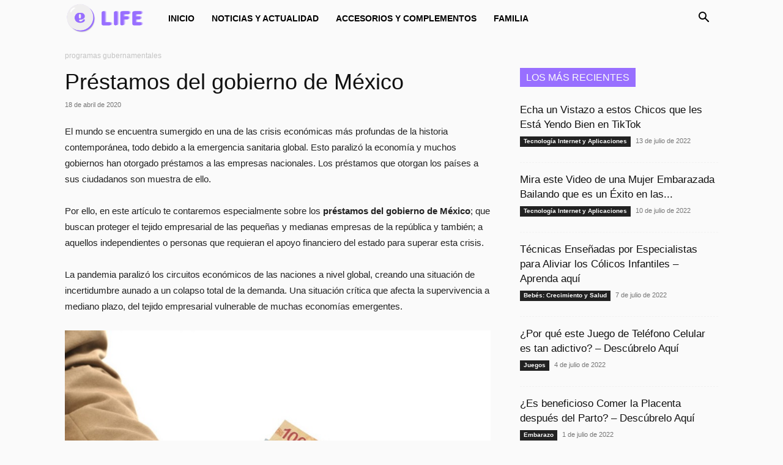

--- FILE ---
content_type: text/html; charset=UTF-8
request_url: https://elife.wiki/prestamos-gobierno-mexico/
body_size: 21119
content:
















<!doctype html >
<!--[if IE 8]>    <html class="ie8" lang="en"> <![endif]-->
<!--[if IE 9]>    <html class="ie9" lang="en"> <![endif]-->
<!--[if gt IE 8]><!--> <html lang="es"> <!--<![endif]-->
<head>
    <title>Préstamos del gobierno de México - eLife</title><link rel="preload" data-rocket-preload as="image" href="https://elife.wiki/wp-content/uploads/2020/07/krcpjqpagyhtq3ibcvqe.jpg" fetchpriority="high">
    <meta charset="UTF-8" />
    <meta name="viewport" content="width=device-width, initial-scale=1.0">
    <link rel="pingback" href="https://elife.wiki/xmlrpc.php" />
    <meta name='robots' content='index, follow, max-image-preview:large, max-snippet:-1, max-video-preview:-1' />

	<!-- This site is optimized with the Yoast SEO plugin v26.8 - https://yoast.com/product/yoast-seo-wordpress/ -->
	<link rel="canonical" href="https://elife.wiki/prestamos-gobierno-mexico/" />
	<meta property="og:locale" content="es_ES" />
	<meta property="og:type" content="article" />
	<meta property="og:title" content="Préstamos del gobierno de México - eLife" />
	<meta property="og:description" content="El mundo se encuentra sumergido en una de las crisis económicas más profundas de la historia contemporánea, todo debido a la emergencia sanitaria global. Esto paralizó la economía y muchos gobiernos han otorgado préstamos a las empresas nacionales. Los préstamos que otorgan los países a sus ciudadanos son muestra de ello. Por ello, en este [&hellip;]" />
	<meta property="og:url" content="https://elife.wiki/prestamos-gobierno-mexico/" />
	<meta property="og:site_name" content="eLife" />
	<meta property="article:publisher" content="https://www.facebook.com/EntreChiquitines" />
	<meta property="article:published_time" content="2020-04-18T00:00:00+00:00" />
	<meta property="article:modified_time" content="2020-12-11T23:00:44+00:00" />
	<meta property="og:image" content="https://elife.wiki/wp-content/uploads/2020/06/ptxyiee3gnygqijg8chk.jpg" />
	<meta property="og:image:width" content="852" />
	<meta property="og:image:height" content="576" />
	<meta property="og:image:type" content="image/jpeg" />
	<meta name="author" content="Luis S." />
	<meta name="twitter:label1" content="Escrito por" />
	<meta name="twitter:data1" content="Luis S." />
	<meta name="twitter:label2" content="Tiempo de lectura" />
	<meta name="twitter:data2" content="4 minutos" />
	<script type="application/ld+json" class="yoast-schema-graph">{"@context":"https://schema.org","@graph":[{"@type":"Article","@id":"https://elife.wiki/prestamos-gobierno-mexico/#article","isPartOf":{"@id":"https://elife.wiki/prestamos-gobierno-mexico/"},"author":{"name":"Luis S.","@id":"https://elife.wiki/#/schema/person/454241ecb2d720200705ff828b643ca2"},"headline":"Préstamos del gobierno de México","datePublished":"2020-04-18T00:00:00+00:00","dateModified":"2020-12-11T23:00:44+00:00","mainEntityOfPage":{"@id":"https://elife.wiki/prestamos-gobierno-mexico/"},"wordCount":893,"image":{"@id":"https://elife.wiki/prestamos-gobierno-mexico/#primaryimage"},"thumbnailUrl":"https://elife.wiki/wp-content/uploads/2020/06/ptxyiee3gnygqijg8chk.jpg","keywords":["ar","l2"],"articleSection":["programas gubernamentales"],"inLanguage":"es"},{"@type":"WebPage","@id":"https://elife.wiki/prestamos-gobierno-mexico/","url":"https://elife.wiki/prestamos-gobierno-mexico/","name":"Préstamos del gobierno de México - eLife","isPartOf":{"@id":"https://elife.wiki/#website"},"primaryImageOfPage":{"@id":"https://elife.wiki/prestamos-gobierno-mexico/#primaryimage"},"image":{"@id":"https://elife.wiki/prestamos-gobierno-mexico/#primaryimage"},"thumbnailUrl":"https://elife.wiki/wp-content/uploads/2020/06/ptxyiee3gnygqijg8chk.jpg","datePublished":"2020-04-18T00:00:00+00:00","dateModified":"2020-12-11T23:00:44+00:00","author":{"@id":"https://elife.wiki/#/schema/person/454241ecb2d720200705ff828b643ca2"},"breadcrumb":{"@id":"https://elife.wiki/prestamos-gobierno-mexico/#breadcrumb"},"inLanguage":"es","potentialAction":[{"@type":"ReadAction","target":["https://elife.wiki/prestamos-gobierno-mexico/"]}]},{"@type":"ImageObject","inLanguage":"es","@id":"https://elife.wiki/prestamos-gobierno-mexico/#primaryimage","url":"https://elife.wiki/wp-content/uploads/2020/06/ptxyiee3gnygqijg8chk.jpg","contentUrl":"https://elife.wiki/wp-content/uploads/2020/06/ptxyiee3gnygqijg8chk.jpg","width":"852","height":"576"},{"@type":"BreadcrumbList","@id":"https://elife.wiki/prestamos-gobierno-mexico/#breadcrumb","itemListElement":[{"@type":"ListItem","position":1,"name":"Portada","item":"https://elife.wiki/"},{"@type":"ListItem","position":2,"name":"Préstamos del gobierno de México"}]},{"@type":"WebSite","@id":"https://elife.wiki/#website","url":"https://elife.wiki/","name":"eLife","description":"","potentialAction":[{"@type":"SearchAction","target":{"@type":"EntryPoint","urlTemplate":"https://elife.wiki/?s={search_term_string}"},"query-input":{"@type":"PropertyValueSpecification","valueRequired":true,"valueName":"search_term_string"}}],"inLanguage":"es"},{"@type":"Person","@id":"https://elife.wiki/#/schema/person/454241ecb2d720200705ff828b643ca2","name":"Luis S.","url":"https://elife.wiki/author/luis-s/"}]}</script>
	<!-- / Yoast SEO plugin. -->



<style id='wp-img-auto-sizes-contain-inline-css' type='text/css'>
img:is([sizes=auto i],[sizes^="auto," i]){contain-intrinsic-size:3000px 1500px}
/*# sourceURL=wp-img-auto-sizes-contain-inline-css */
</style>
<style id='classic-theme-styles-inline-css' type='text/css'>
/*! This file is auto-generated */
.wp-block-button__link{color:#fff;background-color:#32373c;border-radius:9999px;box-shadow:none;text-decoration:none;padding:calc(.667em + 2px) calc(1.333em + 2px);font-size:1.125em}.wp-block-file__button{background:#32373c;color:#fff;text-decoration:none}
/*# sourceURL=/wp-includes/css/classic-themes.min.css */
</style>
<link data-minify="1" rel='stylesheet' id='td-plugin-multi-purpose-css' href='https://elife.wiki/wp-content/cache/min/1/wp-content/plugins/td-composer/td-multi-purpose/style.css?ver=1769904033' type='text/css' media='all' />
<link data-minify="1" rel='stylesheet' id='td-theme-css' href='https://elife.wiki/wp-content/cache/min/1/wp-content/themes/Newspaper/style.css?ver=1769904033' type='text/css' media='all' />
<style id='td-theme-inline-css' type='text/css'>@media (max-width:767px){.td-header-desktop-wrap{display:none}}@media (min-width:767px){.td-header-mobile-wrap{display:none}}</style>
<link data-minify="1" rel='stylesheet' id='np4ad-css' href='https://elife.wiki/wp-content/cache/min/1/wp-content/themes/newspaper4ad/style.css?ver=1769904033' type='text/css' media='all' />
<link data-minify="1" rel='stylesheet' id='np4ad-pending-custom-css' href='https://elife.wiki/wp-content/cache/min/1/wp-content/themes/newspaper4ad/custom.css?ver=1769904033' type='text/css' media='all' />
<link data-minify="1" rel='stylesheet' id='td-legacy-framework-front-style-css' href='https://elife.wiki/wp-content/cache/min/1/wp-content/plugins/td-composer/legacy/Newspaper/assets/css/td_legacy_main.css?ver=1769904033' type='text/css' media='all' />
<link data-minify="1" rel='stylesheet' id='td-standard-pack-framework-front-style-css' href='https://elife.wiki/wp-content/cache/min/1/wp-content/plugins/td-standard-pack/Newspaper/assets/css/td_standard_pack_main.css?ver=1769904033' type='text/css' media='all' />
<script type="text/javascript" src="https://elife.wiki/wp-includes/js/jquery/jquery.min.js?ver=3.7.1" id="jquery-core-js"></script>
<script type="text/javascript" src="https://elife.wiki/wp-includes/js/jquery/jquery-migrate.min.js?ver=3.4.1" id="jquery-migrate-js" data-rocket-defer defer></script>

<!-- JS generated by theme -->

<script type="text/javascript" id="td-generated-header-js">
    
    

	    var tdBlocksArray = []; //here we store all the items for the current page

	    // td_block class - each ajax block uses a object of this class for requests
	    function tdBlock() {
		    this.id = '';
		    this.block_type = 1; //block type id (1-234 etc)
		    this.atts = '';
		    this.td_column_number = '';
		    this.td_current_page = 1; //
		    this.post_count = 0; //from wp
		    this.found_posts = 0; //from wp
		    this.max_num_pages = 0; //from wp
		    this.td_filter_value = ''; //current live filter value
		    this.is_ajax_running = false;
		    this.td_user_action = ''; // load more or infinite loader (used by the animation)
		    this.header_color = '';
		    this.ajax_pagination_infinite_stop = ''; //show load more at page x
	    }

        // td_js_generator - mini detector
        ( function () {
            var htmlTag = document.getElementsByTagName("html")[0];

	        if ( navigator.userAgent.indexOf("MSIE 10.0") > -1 ) {
                htmlTag.className += ' ie10';
            }

            if ( !!navigator.userAgent.match(/Trident.*rv\:11\./) ) {
                htmlTag.className += ' ie11';
            }

	        if ( navigator.userAgent.indexOf("Edge") > -1 ) {
                htmlTag.className += ' ieEdge';
            }

            if ( /(iPad|iPhone|iPod)/g.test(navigator.userAgent) ) {
                htmlTag.className += ' td-md-is-ios';
            }

            var user_agent = navigator.userAgent.toLowerCase();
            if ( user_agent.indexOf("android") > -1 ) {
                htmlTag.className += ' td-md-is-android';
            }

            if ( -1 !== navigator.userAgent.indexOf('Mac OS X')  ) {
                htmlTag.className += ' td-md-is-os-x';
            }

            if ( /chrom(e|ium)/.test(navigator.userAgent.toLowerCase()) ) {
               htmlTag.className += ' td-md-is-chrome';
            }

            if ( -1 !== navigator.userAgent.indexOf('Firefox') ) {
                htmlTag.className += ' td-md-is-firefox';
            }

            if ( -1 !== navigator.userAgent.indexOf('Safari') && -1 === navigator.userAgent.indexOf('Chrome') ) {
                htmlTag.className += ' td-md-is-safari';
            }

            if( -1 !== navigator.userAgent.indexOf('IEMobile') ){
                htmlTag.className += ' td-md-is-iemobile';
            }

        })();

        var tdLocalCache = {};

        ( function () {
            "use strict";

            tdLocalCache = {
                data: {},
                remove: function (resource_id) {
                    delete tdLocalCache.data[resource_id];
                },
                exist: function (resource_id) {
                    return tdLocalCache.data.hasOwnProperty(resource_id) && tdLocalCache.data[resource_id] !== null;
                },
                get: function (resource_id) {
                    return tdLocalCache.data[resource_id];
                },
                set: function (resource_id, cachedData) {
                    tdLocalCache.remove(resource_id);
                    tdLocalCache.data[resource_id] = cachedData;
                }
            };
        })();

    
    
var td_viewport_interval_list=[{"limitBottom":767,"sidebarWidth":228},{"limitBottom":1018,"sidebarWidth":300},{"limitBottom":1140,"sidebarWidth":324}];
var tdc_is_installed="yes";
var td_ajax_url="https:\/\/elife.wiki\/wp-admin\/admin-ajax.php?td_theme_name=Newspaper&v=12.6.6";
var td_get_template_directory_uri="http:\/\/elife.wiki\/wp-content\/plugins\/td-composer\/legacy\/common";
var tds_snap_menu="";
var tds_logo_on_sticky="";
var tds_header_style="5";
var td_please_wait="Por favor espera...";
var td_email_user_pass_incorrect="Usuario o contrase\u00f1a incorrecta!";
var td_email_user_incorrect="Correo electr\u00f3nico o nombre de usuario incorrecto!";
var td_email_incorrect="Email incorrecto!";
var td_user_incorrect="Username incorrect!";
var td_email_user_empty="Email or username empty!";
var td_pass_empty="Pass empty!";
var td_pass_pattern_incorrect="Invalid Pass Pattern!";
var td_retype_pass_incorrect="Retyped Pass incorrect!";
var tds_more_articles_on_post_enable="";
var tds_more_articles_on_post_time_to_wait="";
var tds_more_articles_on_post_pages_distance_from_top=0;
var tds_captcha="";
var tds_theme_color_site_wide="#986fff";
var tds_smart_sidebar="enabled";
var tdThemeName="Newspaper";
var tdThemeNameWl="Newspaper";
var td_magnific_popup_translation_tPrev="Anterior (tecla de flecha izquierda)";
var td_magnific_popup_translation_tNext="Siguiente (tecla de flecha derecha)";
var td_magnific_popup_translation_tCounter="%curr% de %total%";
var td_magnific_popup_translation_ajax_tError="El contenido de %url% no pudo cargarse.";
var td_magnific_popup_translation_image_tError="La imagen #%curr% no pudo cargarse.";
var tdBlockNonce="2c64c5967d";
var tdMobileMenu="enabled";
var tdMobileSearch="enabled";
var tdDateNamesI18n={"month_names":["enero","febrero","marzo","abril","mayo","junio","julio","agosto","septiembre","octubre","noviembre","diciembre"],"month_names_short":["Ene","Feb","Mar","Abr","May","Jun","Jul","Ago","Sep","Oct","Nov","Dic"],"day_names":["domingo","lunes","martes","mi\u00e9rcoles","jueves","viernes","s\u00e1bado"],"day_names_short":["Dom","Lun","Mar","Mi\u00e9","Jue","Vie","S\u00e1b"]};
var tdb_modal_confirm="Ahorrar";
var tdb_modal_cancel="Cancelar";
var tdb_modal_confirm_alt="S\u00ed";
var tdb_modal_cancel_alt="No";
var td_deploy_mode="deploy";
var td_ad_background_click_link="";
var td_ad_background_click_target="";
</script>


<!-- Header style compiled by theme -->

<style>:root{--td_theme_color:#986fff;--td_slider_text:rgba(152,111,255,0.7);--td_header_color:#986fff;--td_text_header_color:#fafafa;--td_mobile_menu_color:#fafafa;--td_mobile_icons_color:#0a0a0a;--td_mobile_gradient_one_mob:#986fff;--td_mobile_gradient_two_mob:#0a0404;--td_mobile_text_active_color:#fafafa}.td-header-style-12 .td-header-menu-wrap-full,.td-header-style-12 .td-affix,.td-grid-style-1.td-hover-1 .td-big-grid-post:hover .td-post-category,.td-grid-style-5.td-hover-1 .td-big-grid-post:hover .td-post-category,.td_category_template_3 .td-current-sub-category,.td_category_template_8 .td-category-header .td-category a.td-current-sub-category,.td_category_template_4 .td-category-siblings .td-category a:hover,.td_block_big_grid_9.td-grid-style-1 .td-post-category,.td_block_big_grid_9.td-grid-style-5 .td-post-category,.td-grid-style-6.td-hover-1 .td-module-thumb:after,.tdm-menu-active-style5 .td-header-menu-wrap .sf-menu>.current-menu-item>a,.tdm-menu-active-style5 .td-header-menu-wrap .sf-menu>.current-menu-ancestor>a,.tdm-menu-active-style5 .td-header-menu-wrap .sf-menu>.current-category-ancestor>a,.tdm-menu-active-style5 .td-header-menu-wrap .sf-menu>li>a:hover,.tdm-menu-active-style5 .td-header-menu-wrap .sf-menu>.sfHover>a{background-color:#986fff}.td_mega_menu_sub_cats .cur-sub-cat,.td-mega-span h3 a:hover,.td_mod_mega_menu:hover .entry-title a,.header-search-wrap .result-msg a:hover,.td-header-top-menu .td-drop-down-search .td_module_wrap:hover .entry-title a,.td-header-top-menu .td-icon-search:hover,.td-header-wrap .result-msg a:hover,.top-header-menu li a:hover,.top-header-menu .current-menu-item>a,.top-header-menu .current-menu-ancestor>a,.top-header-menu .current-category-ancestor>a,.td-social-icon-wrap>a:hover,.td-header-sp-top-widget .td-social-icon-wrap a:hover,.td_mod_related_posts:hover h3>a,.td-post-template-11 .td-related-title .td-related-left:hover,.td-post-template-11 .td-related-title .td-related-right:hover,.td-post-template-11 .td-related-title .td-cur-simple-item,.td-post-template-11 .td_block_related_posts .td-next-prev-wrap a:hover,.td-category-header .td-pulldown-category-filter-link:hover,.td-category-siblings .td-subcat-dropdown a:hover,.td-category-siblings .td-subcat-dropdown a.td-current-sub-category,.footer-text-wrap .footer-email-wrap a,.footer-social-wrap a:hover,.td_module_17 .td-read-more a:hover,.td_module_18 .td-read-more a:hover,.td_module_19 .td-post-author-name a:hover,.td-pulldown-syle-2 .td-subcat-dropdown:hover .td-subcat-more span,.td-pulldown-syle-2 .td-subcat-dropdown:hover .td-subcat-more i,.td-pulldown-syle-3 .td-subcat-dropdown:hover .td-subcat-more span,.td-pulldown-syle-3 .td-subcat-dropdown:hover .td-subcat-more i,.tdm-menu-active-style3 .tdm-header.td-header-wrap .sf-menu>.current-category-ancestor>a,.tdm-menu-active-style3 .tdm-header.td-header-wrap .sf-menu>.current-menu-ancestor>a,.tdm-menu-active-style3 .tdm-header.td-header-wrap .sf-menu>.current-menu-item>a,.tdm-menu-active-style3 .tdm-header.td-header-wrap .sf-menu>.sfHover>a,.tdm-menu-active-style3 .tdm-header.td-header-wrap .sf-menu>li>a:hover{color:#986fff}.td-mega-menu-page .wpb_content_element ul li a:hover,.td-theme-wrap .td-aj-search-results .td_module_wrap:hover .entry-title a,.td-theme-wrap .header-search-wrap .result-msg a:hover{color:#986fff!important}.td_category_template_8 .td-category-header .td-category a.td-current-sub-category,.td_category_template_4 .td-category-siblings .td-category a:hover,.tdm-menu-active-style4 .tdm-header .sf-menu>.current-menu-item>a,.tdm-menu-active-style4 .tdm-header .sf-menu>.current-menu-ancestor>a,.tdm-menu-active-style4 .tdm-header .sf-menu>.current-category-ancestor>a,.tdm-menu-active-style4 .tdm-header .sf-menu>li>a:hover,.tdm-menu-active-style4 .tdm-header .sf-menu>.sfHover>a{border-color:#986fff}.td-header-wrap .td-header-menu-wrap-full,.td-header-menu-wrap.td-affix,.td-header-style-3 .td-header-main-menu,.td-header-style-3 .td-affix .td-header-main-menu,.td-header-style-4 .td-header-main-menu,.td-header-style-4 .td-affix .td-header-main-menu,.td-header-style-8 .td-header-menu-wrap.td-affix,.td-header-style-8 .td-header-top-menu-full{background-color:#fafafa}.td-boxed-layout .td-header-style-3 .td-header-menu-wrap,.td-boxed-layout .td-header-style-4 .td-header-menu-wrap,.td-header-style-3 .td_stretch_content .td-header-menu-wrap,.td-header-style-4 .td_stretch_content .td-header-menu-wrap{background-color:#fafafa!important}@media (min-width:1019px){.td-header-style-1 .td-header-sp-recs,.td-header-style-1 .td-header-sp-logo{margin-bottom:28px}}@media (min-width:768px) and (max-width:1018px){.td-header-style-1 .td-header-sp-recs,.td-header-style-1 .td-header-sp-logo{margin-bottom:14px}}.td-header-style-7 .td-header-top-menu{border-bottom:none}.sf-menu>.current-menu-item>a:after,.sf-menu>.current-menu-ancestor>a:after,.sf-menu>.current-category-ancestor>a:after,.sf-menu>li:hover>a:after,.sf-menu>.sfHover>a:after,.td_block_mega_menu .td-next-prev-wrap a:hover,.td-mega-span .td-post-category:hover,.td-header-wrap .black-menu .sf-menu>li>a:hover,.td-header-wrap .black-menu .sf-menu>.current-menu-ancestor>a,.td-header-wrap .black-menu .sf-menu>.sfHover>a,.td-header-wrap .black-menu .sf-menu>.current-menu-item>a,.td-header-wrap .black-menu .sf-menu>.current-menu-ancestor>a,.td-header-wrap .black-menu .sf-menu>.current-category-ancestor>a,.tdm-menu-active-style5 .tdm-header .td-header-menu-wrap .sf-menu>.current-menu-item>a,.tdm-menu-active-style5 .tdm-header .td-header-menu-wrap .sf-menu>.current-menu-ancestor>a,.tdm-menu-active-style5 .tdm-header .td-header-menu-wrap .sf-menu>.current-category-ancestor>a,.tdm-menu-active-style5 .tdm-header .td-header-menu-wrap .sf-menu>li>a:hover,.tdm-menu-active-style5 .tdm-header .td-header-menu-wrap .sf-menu>.sfHover>a{background-color:#986fff}.td_block_mega_menu .td-next-prev-wrap a:hover,.tdm-menu-active-style4 .tdm-header .sf-menu>.current-menu-item>a,.tdm-menu-active-style4 .tdm-header .sf-menu>.current-menu-ancestor>a,.tdm-menu-active-style4 .tdm-header .sf-menu>.current-category-ancestor>a,.tdm-menu-active-style4 .tdm-header .sf-menu>li>a:hover,.tdm-menu-active-style4 .tdm-header .sf-menu>.sfHover>a{border-color:#986fff}.header-search-wrap .td-drop-down-search:before{border-color:transparent transparent #986fff transparent}.td_mega_menu_sub_cats .cur-sub-cat,.td_mod_mega_menu:hover .entry-title a,.td-theme-wrap .sf-menu ul .td-menu-item>a:hover,.td-theme-wrap .sf-menu ul .sfHover>a,.td-theme-wrap .sf-menu ul .current-menu-ancestor>a,.td-theme-wrap .sf-menu ul .current-category-ancestor>a,.td-theme-wrap .sf-menu ul .current-menu-item>a,.tdm-menu-active-style3 .tdm-header.td-header-wrap .sf-menu>.current-menu-item>a,.tdm-menu-active-style3 .tdm-header.td-header-wrap .sf-menu>.current-menu-ancestor>a,.tdm-menu-active-style3 .tdm-header.td-header-wrap .sf-menu>.current-category-ancestor>a,.tdm-menu-active-style3 .tdm-header.td-header-wrap .sf-menu>li>a:hover,.tdm-menu-active-style3 .tdm-header.td-header-wrap .sf-menu>.sfHover>a{color:#986fff}.td-header-wrap .td-header-menu-wrap .sf-menu>li>a,.td-header-wrap .td-header-menu-social .td-social-icon-wrap a,.td-header-style-4 .td-header-menu-social .td-social-icon-wrap i,.td-header-style-5 .td-header-menu-social .td-social-icon-wrap i,.td-header-style-6 .td-header-menu-social .td-social-icon-wrap i,.td-header-style-12 .td-header-menu-social .td-social-icon-wrap i,.td-header-wrap .header-search-wrap #td-header-search-button .td-icon-search{color:#000000}.td-header-wrap .td-header-menu-social+.td-search-wrapper #td-header-search-button:before{background-color:#000000}.td-theme-wrap .header-search-wrap .td-drop-down-search,.td-theme-wrap .td-header-sp-top-widget .td-drop-down-search,.td-theme-wrap #td-header-search{background-color:#986fff}.td-theme-wrap #td-header-search,.td-theme-wrap .header-search-wrap .td-aj-search-results{border-color:#0a0a0a!important}.td-theme-wrap .td-aj-search-results .td-module-title a,.td-theme-wrap #td-header-search,.td-theme-wrap .header-search-wrap .result-msg a{color:#0a0a0a}.td-theme-wrap .td-aj-search-results .td-post-date{color:#fafafa}.td-theme-wrap .td-aj-search-results .td_module_wrap:hover .entry-title a,.td-theme-wrap .header-search-wrap .result-msg a:hover{color:#4db2ec}.td-theme-wrap .header-search-wrap .td-drop-down-search .btn:hover,.td-theme-wrap .td-aj-search-results .td_module_wrap:hover .entry-title a,.td-theme-wrap .header-search-wrap .result-msg a:hover{color:#ffffff!important}.td-footer-wrapper,.td-footer-wrapper .td_block_template_7 .td-block-title>*,.td-footer-wrapper .td_block_template_17 .td-block-title,.td-footer-wrapper .td-block-title-wrap .td-wrapper-pulldown-filter{background-color:#0a0a0a}.td-footer-wrapper,.td-footer-wrapper a,.td-footer-wrapper .block-title a,.td-footer-wrapper .block-title span,.td-footer-wrapper .block-title label,.td-footer-wrapper .td-excerpt,.td-footer-wrapper .td-post-author-name span,.td-footer-wrapper .td-post-date,.td-footer-wrapper .td-social-style3 .td_social_type a,.td-footer-wrapper .td-social-style3,.td-footer-wrapper .td-social-style4 .td_social_type a,.td-footer-wrapper .td-social-style4,.td-footer-wrapper .td-social-style9,.td-footer-wrapper .td-social-style10,.td-footer-wrapper .td-social-style2 .td_social_type a,.td-footer-wrapper .td-social-style8 .td_social_type a,.td-footer-wrapper .td-social-style2 .td_social_type,.td-footer-wrapper .td-social-style8 .td_social_type,.td-footer-template-13 .td-social-name,.td-footer-wrapper .td_block_template_7 .td-block-title>*{color:#fafafa}.td-footer-wrapper .widget_calendar th,.td-footer-wrapper .widget_calendar td,.td-footer-wrapper .td-social-style2 .td_social_type .td-social-box,.td-footer-wrapper .td-social-style8 .td_social_type .td-social-box,.td-social-style-2 .td-icon-font:after{border-color:#fafafa}.td-footer-wrapper .td-module-comments a,.td-footer-wrapper .td-post-category,.td-footer-wrapper .td-slide-meta .td-post-author-name span,.td-footer-wrapper .td-slide-meta .td-post-date{color:#fff}.td-footer-bottom-full .td-container::before{background-color:rgba(250,250,250,0.1)}.td-sub-footer-container{background-color:#ffffff}.td-sub-footer-container,.td-subfooter-menu li a{color:#0a0a0a}.td-subfooter-menu li a:hover{color:#986fff}.td-footer-wrapper .block-title>span,.td-footer-wrapper .block-title>a,.td-footer-wrapper .widgettitle,.td-theme-wrap .td-footer-wrapper .td-container .td-block-title>*,.td-theme-wrap .td-footer-wrapper .td_block_template_6 .td-block-title:before{color:#fafafa}body{background-color:#fafafa}:root{--td_theme_color:#986fff;--td_slider_text:rgba(152,111,255,0.7);--td_header_color:#986fff;--td_text_header_color:#fafafa;--td_mobile_menu_color:#fafafa;--td_mobile_icons_color:#0a0a0a;--td_mobile_gradient_one_mob:#986fff;--td_mobile_gradient_two_mob:#0a0404;--td_mobile_text_active_color:#fafafa}.td-header-style-12 .td-header-menu-wrap-full,.td-header-style-12 .td-affix,.td-grid-style-1.td-hover-1 .td-big-grid-post:hover .td-post-category,.td-grid-style-5.td-hover-1 .td-big-grid-post:hover .td-post-category,.td_category_template_3 .td-current-sub-category,.td_category_template_8 .td-category-header .td-category a.td-current-sub-category,.td_category_template_4 .td-category-siblings .td-category a:hover,.td_block_big_grid_9.td-grid-style-1 .td-post-category,.td_block_big_grid_9.td-grid-style-5 .td-post-category,.td-grid-style-6.td-hover-1 .td-module-thumb:after,.tdm-menu-active-style5 .td-header-menu-wrap .sf-menu>.current-menu-item>a,.tdm-menu-active-style5 .td-header-menu-wrap .sf-menu>.current-menu-ancestor>a,.tdm-menu-active-style5 .td-header-menu-wrap .sf-menu>.current-category-ancestor>a,.tdm-menu-active-style5 .td-header-menu-wrap .sf-menu>li>a:hover,.tdm-menu-active-style5 .td-header-menu-wrap .sf-menu>.sfHover>a{background-color:#986fff}.td_mega_menu_sub_cats .cur-sub-cat,.td-mega-span h3 a:hover,.td_mod_mega_menu:hover .entry-title a,.header-search-wrap .result-msg a:hover,.td-header-top-menu .td-drop-down-search .td_module_wrap:hover .entry-title a,.td-header-top-menu .td-icon-search:hover,.td-header-wrap .result-msg a:hover,.top-header-menu li a:hover,.top-header-menu .current-menu-item>a,.top-header-menu .current-menu-ancestor>a,.top-header-menu .current-category-ancestor>a,.td-social-icon-wrap>a:hover,.td-header-sp-top-widget .td-social-icon-wrap a:hover,.td_mod_related_posts:hover h3>a,.td-post-template-11 .td-related-title .td-related-left:hover,.td-post-template-11 .td-related-title .td-related-right:hover,.td-post-template-11 .td-related-title .td-cur-simple-item,.td-post-template-11 .td_block_related_posts .td-next-prev-wrap a:hover,.td-category-header .td-pulldown-category-filter-link:hover,.td-category-siblings .td-subcat-dropdown a:hover,.td-category-siblings .td-subcat-dropdown a.td-current-sub-category,.footer-text-wrap .footer-email-wrap a,.footer-social-wrap a:hover,.td_module_17 .td-read-more a:hover,.td_module_18 .td-read-more a:hover,.td_module_19 .td-post-author-name a:hover,.td-pulldown-syle-2 .td-subcat-dropdown:hover .td-subcat-more span,.td-pulldown-syle-2 .td-subcat-dropdown:hover .td-subcat-more i,.td-pulldown-syle-3 .td-subcat-dropdown:hover .td-subcat-more span,.td-pulldown-syle-3 .td-subcat-dropdown:hover .td-subcat-more i,.tdm-menu-active-style3 .tdm-header.td-header-wrap .sf-menu>.current-category-ancestor>a,.tdm-menu-active-style3 .tdm-header.td-header-wrap .sf-menu>.current-menu-ancestor>a,.tdm-menu-active-style3 .tdm-header.td-header-wrap .sf-menu>.current-menu-item>a,.tdm-menu-active-style3 .tdm-header.td-header-wrap .sf-menu>.sfHover>a,.tdm-menu-active-style3 .tdm-header.td-header-wrap .sf-menu>li>a:hover{color:#986fff}.td-mega-menu-page .wpb_content_element ul li a:hover,.td-theme-wrap .td-aj-search-results .td_module_wrap:hover .entry-title a,.td-theme-wrap .header-search-wrap .result-msg a:hover{color:#986fff!important}.td_category_template_8 .td-category-header .td-category a.td-current-sub-category,.td_category_template_4 .td-category-siblings .td-category a:hover,.tdm-menu-active-style4 .tdm-header .sf-menu>.current-menu-item>a,.tdm-menu-active-style4 .tdm-header .sf-menu>.current-menu-ancestor>a,.tdm-menu-active-style4 .tdm-header .sf-menu>.current-category-ancestor>a,.tdm-menu-active-style4 .tdm-header .sf-menu>li>a:hover,.tdm-menu-active-style4 .tdm-header .sf-menu>.sfHover>a{border-color:#986fff}.td-header-wrap .td-header-menu-wrap-full,.td-header-menu-wrap.td-affix,.td-header-style-3 .td-header-main-menu,.td-header-style-3 .td-affix .td-header-main-menu,.td-header-style-4 .td-header-main-menu,.td-header-style-4 .td-affix .td-header-main-menu,.td-header-style-8 .td-header-menu-wrap.td-affix,.td-header-style-8 .td-header-top-menu-full{background-color:#fafafa}.td-boxed-layout .td-header-style-3 .td-header-menu-wrap,.td-boxed-layout .td-header-style-4 .td-header-menu-wrap,.td-header-style-3 .td_stretch_content .td-header-menu-wrap,.td-header-style-4 .td_stretch_content .td-header-menu-wrap{background-color:#fafafa!important}@media (min-width:1019px){.td-header-style-1 .td-header-sp-recs,.td-header-style-1 .td-header-sp-logo{margin-bottom:28px}}@media (min-width:768px) and (max-width:1018px){.td-header-style-1 .td-header-sp-recs,.td-header-style-1 .td-header-sp-logo{margin-bottom:14px}}.td-header-style-7 .td-header-top-menu{border-bottom:none}.sf-menu>.current-menu-item>a:after,.sf-menu>.current-menu-ancestor>a:after,.sf-menu>.current-category-ancestor>a:after,.sf-menu>li:hover>a:after,.sf-menu>.sfHover>a:after,.td_block_mega_menu .td-next-prev-wrap a:hover,.td-mega-span .td-post-category:hover,.td-header-wrap .black-menu .sf-menu>li>a:hover,.td-header-wrap .black-menu .sf-menu>.current-menu-ancestor>a,.td-header-wrap .black-menu .sf-menu>.sfHover>a,.td-header-wrap .black-menu .sf-menu>.current-menu-item>a,.td-header-wrap .black-menu .sf-menu>.current-menu-ancestor>a,.td-header-wrap .black-menu .sf-menu>.current-category-ancestor>a,.tdm-menu-active-style5 .tdm-header .td-header-menu-wrap .sf-menu>.current-menu-item>a,.tdm-menu-active-style5 .tdm-header .td-header-menu-wrap .sf-menu>.current-menu-ancestor>a,.tdm-menu-active-style5 .tdm-header .td-header-menu-wrap .sf-menu>.current-category-ancestor>a,.tdm-menu-active-style5 .tdm-header .td-header-menu-wrap .sf-menu>li>a:hover,.tdm-menu-active-style5 .tdm-header .td-header-menu-wrap .sf-menu>.sfHover>a{background-color:#986fff}.td_block_mega_menu .td-next-prev-wrap a:hover,.tdm-menu-active-style4 .tdm-header .sf-menu>.current-menu-item>a,.tdm-menu-active-style4 .tdm-header .sf-menu>.current-menu-ancestor>a,.tdm-menu-active-style4 .tdm-header .sf-menu>.current-category-ancestor>a,.tdm-menu-active-style4 .tdm-header .sf-menu>li>a:hover,.tdm-menu-active-style4 .tdm-header .sf-menu>.sfHover>a{border-color:#986fff}.header-search-wrap .td-drop-down-search:before{border-color:transparent transparent #986fff transparent}.td_mega_menu_sub_cats .cur-sub-cat,.td_mod_mega_menu:hover .entry-title a,.td-theme-wrap .sf-menu ul .td-menu-item>a:hover,.td-theme-wrap .sf-menu ul .sfHover>a,.td-theme-wrap .sf-menu ul .current-menu-ancestor>a,.td-theme-wrap .sf-menu ul .current-category-ancestor>a,.td-theme-wrap .sf-menu ul .current-menu-item>a,.tdm-menu-active-style3 .tdm-header.td-header-wrap .sf-menu>.current-menu-item>a,.tdm-menu-active-style3 .tdm-header.td-header-wrap .sf-menu>.current-menu-ancestor>a,.tdm-menu-active-style3 .tdm-header.td-header-wrap .sf-menu>.current-category-ancestor>a,.tdm-menu-active-style3 .tdm-header.td-header-wrap .sf-menu>li>a:hover,.tdm-menu-active-style3 .tdm-header.td-header-wrap .sf-menu>.sfHover>a{color:#986fff}.td-header-wrap .td-header-menu-wrap .sf-menu>li>a,.td-header-wrap .td-header-menu-social .td-social-icon-wrap a,.td-header-style-4 .td-header-menu-social .td-social-icon-wrap i,.td-header-style-5 .td-header-menu-social .td-social-icon-wrap i,.td-header-style-6 .td-header-menu-social .td-social-icon-wrap i,.td-header-style-12 .td-header-menu-social .td-social-icon-wrap i,.td-header-wrap .header-search-wrap #td-header-search-button .td-icon-search{color:#000000}.td-header-wrap .td-header-menu-social+.td-search-wrapper #td-header-search-button:before{background-color:#000000}.td-theme-wrap .header-search-wrap .td-drop-down-search,.td-theme-wrap .td-header-sp-top-widget .td-drop-down-search,.td-theme-wrap #td-header-search{background-color:#986fff}.td-theme-wrap #td-header-search,.td-theme-wrap .header-search-wrap .td-aj-search-results{border-color:#0a0a0a!important}.td-theme-wrap .td-aj-search-results .td-module-title a,.td-theme-wrap #td-header-search,.td-theme-wrap .header-search-wrap .result-msg a{color:#0a0a0a}.td-theme-wrap .td-aj-search-results .td-post-date{color:#fafafa}.td-theme-wrap .td-aj-search-results .td_module_wrap:hover .entry-title a,.td-theme-wrap .header-search-wrap .result-msg a:hover{color:#4db2ec}.td-theme-wrap .header-search-wrap .td-drop-down-search .btn:hover,.td-theme-wrap .td-aj-search-results .td_module_wrap:hover .entry-title a,.td-theme-wrap .header-search-wrap .result-msg a:hover{color:#ffffff!important}.td-footer-wrapper,.td-footer-wrapper .td_block_template_7 .td-block-title>*,.td-footer-wrapper .td_block_template_17 .td-block-title,.td-footer-wrapper .td-block-title-wrap .td-wrapper-pulldown-filter{background-color:#0a0a0a}.td-footer-wrapper,.td-footer-wrapper a,.td-footer-wrapper .block-title a,.td-footer-wrapper .block-title span,.td-footer-wrapper .block-title label,.td-footer-wrapper .td-excerpt,.td-footer-wrapper .td-post-author-name span,.td-footer-wrapper .td-post-date,.td-footer-wrapper .td-social-style3 .td_social_type a,.td-footer-wrapper .td-social-style3,.td-footer-wrapper .td-social-style4 .td_social_type a,.td-footer-wrapper .td-social-style4,.td-footer-wrapper .td-social-style9,.td-footer-wrapper .td-social-style10,.td-footer-wrapper .td-social-style2 .td_social_type a,.td-footer-wrapper .td-social-style8 .td_social_type a,.td-footer-wrapper .td-social-style2 .td_social_type,.td-footer-wrapper .td-social-style8 .td_social_type,.td-footer-template-13 .td-social-name,.td-footer-wrapper .td_block_template_7 .td-block-title>*{color:#fafafa}.td-footer-wrapper .widget_calendar th,.td-footer-wrapper .widget_calendar td,.td-footer-wrapper .td-social-style2 .td_social_type .td-social-box,.td-footer-wrapper .td-social-style8 .td_social_type .td-social-box,.td-social-style-2 .td-icon-font:after{border-color:#fafafa}.td-footer-wrapper .td-module-comments a,.td-footer-wrapper .td-post-category,.td-footer-wrapper .td-slide-meta .td-post-author-name span,.td-footer-wrapper .td-slide-meta .td-post-date{color:#fff}.td-footer-bottom-full .td-container::before{background-color:rgba(250,250,250,0.1)}.td-sub-footer-container{background-color:#ffffff}.td-sub-footer-container,.td-subfooter-menu li a{color:#0a0a0a}.td-subfooter-menu li a:hover{color:#986fff}.td-footer-wrapper .block-title>span,.td-footer-wrapper .block-title>a,.td-footer-wrapper .widgettitle,.td-theme-wrap .td-footer-wrapper .td-container .td-block-title>*,.td-theme-wrap .td-footer-wrapper .td_block_template_6 .td-block-title:before{color:#fafafa}</style>




<script type="application/ld+json">
    {
        "@context": "https://schema.org",
        "@type": "BreadcrumbList",
        "itemListElement": [
            {
                "@type": "ListItem",
                "position": 1,
                "item": {
                    "@type": "WebSite",
                    "@id": "https://elife.wiki/",
                    "name": "Inicio"
                }
            },
            {
                "@type": "ListItem",
                "position": 2,
                    "item": {
                    "@type": "WebPage",
                    "@id": "https://elife.wiki/category/programas-gubernamentales/",
                    "name": "programas gubernamentales"
                }
            }    
        ]
    }
</script>

<!-- Button style compiled by theme -->

<style>.tdm-btn-style1{background-color:#986fff}.tdm-btn-style2:before{border-color:#986fff}.tdm-btn-style2{color:#986fff}.tdm-btn-style3{-webkit-box-shadow:0 2px 16px #986fff;-moz-box-shadow:0 2px 16px #986fff;box-shadow:0 2px 16px #986fff}.tdm-btn-style3:hover{-webkit-box-shadow:0 4px 26px #986fff;-moz-box-shadow:0 4px 26px #986fff;box-shadow:0 4px 26px #986fff}</style>

	<style id="tdw-css-placeholder"></style><style id='global-styles-inline-css' type='text/css'>
:root{--wp--preset--aspect-ratio--square: 1;--wp--preset--aspect-ratio--4-3: 4/3;--wp--preset--aspect-ratio--3-4: 3/4;--wp--preset--aspect-ratio--3-2: 3/2;--wp--preset--aspect-ratio--2-3: 2/3;--wp--preset--aspect-ratio--16-9: 16/9;--wp--preset--aspect-ratio--9-16: 9/16;--wp--preset--color--black: #000000;--wp--preset--color--cyan-bluish-gray: #abb8c3;--wp--preset--color--white: #ffffff;--wp--preset--color--pale-pink: #f78da7;--wp--preset--color--vivid-red: #cf2e2e;--wp--preset--color--luminous-vivid-orange: #ff6900;--wp--preset--color--luminous-vivid-amber: #fcb900;--wp--preset--color--light-green-cyan: #7bdcb5;--wp--preset--color--vivid-green-cyan: #00d084;--wp--preset--color--pale-cyan-blue: #8ed1fc;--wp--preset--color--vivid-cyan-blue: #0693e3;--wp--preset--color--vivid-purple: #9b51e0;--wp--preset--gradient--vivid-cyan-blue-to-vivid-purple: linear-gradient(135deg,rgb(6,147,227) 0%,rgb(155,81,224) 100%);--wp--preset--gradient--light-green-cyan-to-vivid-green-cyan: linear-gradient(135deg,rgb(122,220,180) 0%,rgb(0,208,130) 100%);--wp--preset--gradient--luminous-vivid-amber-to-luminous-vivid-orange: linear-gradient(135deg,rgb(252,185,0) 0%,rgb(255,105,0) 100%);--wp--preset--gradient--luminous-vivid-orange-to-vivid-red: linear-gradient(135deg,rgb(255,105,0) 0%,rgb(207,46,46) 100%);--wp--preset--gradient--very-light-gray-to-cyan-bluish-gray: linear-gradient(135deg,rgb(238,238,238) 0%,rgb(169,184,195) 100%);--wp--preset--gradient--cool-to-warm-spectrum: linear-gradient(135deg,rgb(74,234,220) 0%,rgb(151,120,209) 20%,rgb(207,42,186) 40%,rgb(238,44,130) 60%,rgb(251,105,98) 80%,rgb(254,248,76) 100%);--wp--preset--gradient--blush-light-purple: linear-gradient(135deg,rgb(255,206,236) 0%,rgb(152,150,240) 100%);--wp--preset--gradient--blush-bordeaux: linear-gradient(135deg,rgb(254,205,165) 0%,rgb(254,45,45) 50%,rgb(107,0,62) 100%);--wp--preset--gradient--luminous-dusk: linear-gradient(135deg,rgb(255,203,112) 0%,rgb(199,81,192) 50%,rgb(65,88,208) 100%);--wp--preset--gradient--pale-ocean: linear-gradient(135deg,rgb(255,245,203) 0%,rgb(182,227,212) 50%,rgb(51,167,181) 100%);--wp--preset--gradient--electric-grass: linear-gradient(135deg,rgb(202,248,128) 0%,rgb(113,206,126) 100%);--wp--preset--gradient--midnight: linear-gradient(135deg,rgb(2,3,129) 0%,rgb(40,116,252) 100%);--wp--preset--font-size--small: 11px;--wp--preset--font-size--medium: 20px;--wp--preset--font-size--large: 32px;--wp--preset--font-size--x-large: 42px;--wp--preset--font-size--regular: 15px;--wp--preset--font-size--larger: 50px;--wp--preset--spacing--20: 0.44rem;--wp--preset--spacing--30: 0.67rem;--wp--preset--spacing--40: 1rem;--wp--preset--spacing--50: 1.5rem;--wp--preset--spacing--60: 2.25rem;--wp--preset--spacing--70: 3.38rem;--wp--preset--spacing--80: 5.06rem;--wp--preset--shadow--natural: 6px 6px 9px rgba(0, 0, 0, 0.2);--wp--preset--shadow--deep: 12px 12px 50px rgba(0, 0, 0, 0.4);--wp--preset--shadow--sharp: 6px 6px 0px rgba(0, 0, 0, 0.2);--wp--preset--shadow--outlined: 6px 6px 0px -3px rgb(255, 255, 255), 6px 6px rgb(0, 0, 0);--wp--preset--shadow--crisp: 6px 6px 0px rgb(0, 0, 0);}:where(.is-layout-flex){gap: 0.5em;}:where(.is-layout-grid){gap: 0.5em;}body .is-layout-flex{display: flex;}.is-layout-flex{flex-wrap: wrap;align-items: center;}.is-layout-flex > :is(*, div){margin: 0;}body .is-layout-grid{display: grid;}.is-layout-grid > :is(*, div){margin: 0;}:where(.wp-block-columns.is-layout-flex){gap: 2em;}:where(.wp-block-columns.is-layout-grid){gap: 2em;}:where(.wp-block-post-template.is-layout-flex){gap: 1.25em;}:where(.wp-block-post-template.is-layout-grid){gap: 1.25em;}.has-black-color{color: var(--wp--preset--color--black) !important;}.has-cyan-bluish-gray-color{color: var(--wp--preset--color--cyan-bluish-gray) !important;}.has-white-color{color: var(--wp--preset--color--white) !important;}.has-pale-pink-color{color: var(--wp--preset--color--pale-pink) !important;}.has-vivid-red-color{color: var(--wp--preset--color--vivid-red) !important;}.has-luminous-vivid-orange-color{color: var(--wp--preset--color--luminous-vivid-orange) !important;}.has-luminous-vivid-amber-color{color: var(--wp--preset--color--luminous-vivid-amber) !important;}.has-light-green-cyan-color{color: var(--wp--preset--color--light-green-cyan) !important;}.has-vivid-green-cyan-color{color: var(--wp--preset--color--vivid-green-cyan) !important;}.has-pale-cyan-blue-color{color: var(--wp--preset--color--pale-cyan-blue) !important;}.has-vivid-cyan-blue-color{color: var(--wp--preset--color--vivid-cyan-blue) !important;}.has-vivid-purple-color{color: var(--wp--preset--color--vivid-purple) !important;}.has-black-background-color{background-color: var(--wp--preset--color--black) !important;}.has-cyan-bluish-gray-background-color{background-color: var(--wp--preset--color--cyan-bluish-gray) !important;}.has-white-background-color{background-color: var(--wp--preset--color--white) !important;}.has-pale-pink-background-color{background-color: var(--wp--preset--color--pale-pink) !important;}.has-vivid-red-background-color{background-color: var(--wp--preset--color--vivid-red) !important;}.has-luminous-vivid-orange-background-color{background-color: var(--wp--preset--color--luminous-vivid-orange) !important;}.has-luminous-vivid-amber-background-color{background-color: var(--wp--preset--color--luminous-vivid-amber) !important;}.has-light-green-cyan-background-color{background-color: var(--wp--preset--color--light-green-cyan) !important;}.has-vivid-green-cyan-background-color{background-color: var(--wp--preset--color--vivid-green-cyan) !important;}.has-pale-cyan-blue-background-color{background-color: var(--wp--preset--color--pale-cyan-blue) !important;}.has-vivid-cyan-blue-background-color{background-color: var(--wp--preset--color--vivid-cyan-blue) !important;}.has-vivid-purple-background-color{background-color: var(--wp--preset--color--vivid-purple) !important;}.has-black-border-color{border-color: var(--wp--preset--color--black) !important;}.has-cyan-bluish-gray-border-color{border-color: var(--wp--preset--color--cyan-bluish-gray) !important;}.has-white-border-color{border-color: var(--wp--preset--color--white) !important;}.has-pale-pink-border-color{border-color: var(--wp--preset--color--pale-pink) !important;}.has-vivid-red-border-color{border-color: var(--wp--preset--color--vivid-red) !important;}.has-luminous-vivid-orange-border-color{border-color: var(--wp--preset--color--luminous-vivid-orange) !important;}.has-luminous-vivid-amber-border-color{border-color: var(--wp--preset--color--luminous-vivid-amber) !important;}.has-light-green-cyan-border-color{border-color: var(--wp--preset--color--light-green-cyan) !important;}.has-vivid-green-cyan-border-color{border-color: var(--wp--preset--color--vivid-green-cyan) !important;}.has-pale-cyan-blue-border-color{border-color: var(--wp--preset--color--pale-cyan-blue) !important;}.has-vivid-cyan-blue-border-color{border-color: var(--wp--preset--color--vivid-cyan-blue) !important;}.has-vivid-purple-border-color{border-color: var(--wp--preset--color--vivid-purple) !important;}.has-vivid-cyan-blue-to-vivid-purple-gradient-background{background: var(--wp--preset--gradient--vivid-cyan-blue-to-vivid-purple) !important;}.has-light-green-cyan-to-vivid-green-cyan-gradient-background{background: var(--wp--preset--gradient--light-green-cyan-to-vivid-green-cyan) !important;}.has-luminous-vivid-amber-to-luminous-vivid-orange-gradient-background{background: var(--wp--preset--gradient--luminous-vivid-amber-to-luminous-vivid-orange) !important;}.has-luminous-vivid-orange-to-vivid-red-gradient-background{background: var(--wp--preset--gradient--luminous-vivid-orange-to-vivid-red) !important;}.has-very-light-gray-to-cyan-bluish-gray-gradient-background{background: var(--wp--preset--gradient--very-light-gray-to-cyan-bluish-gray) !important;}.has-cool-to-warm-spectrum-gradient-background{background: var(--wp--preset--gradient--cool-to-warm-spectrum) !important;}.has-blush-light-purple-gradient-background{background: var(--wp--preset--gradient--blush-light-purple) !important;}.has-blush-bordeaux-gradient-background{background: var(--wp--preset--gradient--blush-bordeaux) !important;}.has-luminous-dusk-gradient-background{background: var(--wp--preset--gradient--luminous-dusk) !important;}.has-pale-ocean-gradient-background{background: var(--wp--preset--gradient--pale-ocean) !important;}.has-electric-grass-gradient-background{background: var(--wp--preset--gradient--electric-grass) !important;}.has-midnight-gradient-background{background: var(--wp--preset--gradient--midnight) !important;}.has-small-font-size{font-size: var(--wp--preset--font-size--small) !important;}.has-medium-font-size{font-size: var(--wp--preset--font-size--medium) !important;}.has-large-font-size{font-size: var(--wp--preset--font-size--large) !important;}.has-x-large-font-size{font-size: var(--wp--preset--font-size--x-large) !important;}
/*# sourceURL=global-styles-inline-css */
</style>
<style id="rocket-lazyrender-inline-css">[data-wpr-lazyrender] {content-visibility: auto;}</style><meta name="generator" content="WP Rocket 3.20.3" data-wpr-features="wpr_defer_js wpr_automatic_lazy_rendering wpr_oci wpr_minify_css wpr_desktop" /></head>

<body class="wp-singular post-template-default single single-post postid-74549 single-format-standard wp-theme-Newspaper wp-child-theme-newspaper4ad td-standard-pack prestamos-gobierno-mexico global-block-template-3 td-boxed-layout" itemscope="itemscope" itemtype="https://schema.org/WebPage">


    <div  class="td-menu-background" style="visibility:hidden"></div>
<div  id="td-mobile-nav" style="visibility:hidden">
    <div  class="td-mobile-container">
        <!-- mobile menu top section -->
        <div  class="td-menu-socials-wrap">
            <!-- socials -->
            <div class="td-menu-socials">
                            </div>
            <!-- close button -->
            <div class="td-mobile-close">
                <span><i class="td-icon-close-mobile"></i></span>
            </div>
        </div>

        <!-- login section -->
        
        <!-- menu section -->
        <div  class="td-mobile-content">
            <div class="menu-header-container"><ul id="menu-header" class="td-mobile-main-menu"><li id="menu-item-10232" class="menu-item menu-item-type-custom menu-item-object-custom menu-item-home menu-item-first menu-item-10232"><a href="https://elife.wiki">Inicio</a></li>
<li id="menu-item-75483" class="menu-item menu-item-type-taxonomy menu-item-object-category menu-item-75483"><a href="https://elife.wiki/category/noticias-y-actualidad/">Noticias y Actualidad</a></li>
<li id="menu-item-75484" class="menu-item menu-item-type-taxonomy menu-item-object-category menu-item-75484"><a href="https://elife.wiki/category/articulos_puericultura/accesorios-puericultura/">Accesorios y Complementos</a></li>
<li id="menu-item-75485" class="menu-item menu-item-type-taxonomy menu-item-object-category menu-item-75485"><a href="https://elife.wiki/category/familia/">Familia</a></li>
</ul></div>        </div>
    </div>

    <!-- register/login section -->
    </div><div  class="td-search-background" style="visibility:hidden"></div>
<div  class="td-search-wrap-mob" style="visibility:hidden">
	<div  class="td-drop-down-search">
		<form method="get" class="td-search-form" action="https://elife.wiki/">
			<!-- close button -->
			<div class="td-search-close">
				<span><i class="td-icon-close-mobile"></i></span>
			</div>
			<div role="search" class="td-search-input">
				<span>Buscar</span>
				<input id="td-header-search-mob" type="text" value="" name="s" autocomplete="off" />
			</div>
		</form>
		<div  id="td-aj-search-mob" class="td-ajax-search-flex"></div>
	</div>
</div>

    <div  id="td-outer-wrap" class="td-theme-wrap">
    
        
            <div  class="tdc-header-wrap ">

            <!--
Header style 5
-->


<div  class="td-header-wrap td-header-style-5 ">
    
    <div class="td-header-top-menu-full td-container-wrap ">
        <div class="td-container td-header-row td-header-top-menu">
            <!-- LOGIN MODAL -->

                <div id="login-form" class="white-popup-block mfp-hide mfp-with-anim td-login-modal-wrap">
                    <div class="td-login-wrap">
                        <a href="#" aria-label="Back" class="td-back-button"><i class="td-icon-modal-back"></i></a>
                        <div id="td-login-div" class="td-login-form-div td-display-block">
                            <div class="td-login-panel-title">Registrarse</div>
                            <div class="td-login-panel-descr">¡Bienvenido! Ingresa en tu cuenta</div>
                            <div class="td_display_err"></div>
                            <form id="loginForm" action="#" method="post">
                                <div class="td-login-inputs"><input class="td-login-input" autocomplete="username" type="text" name="login_email" id="login_email" value="" required><label for="login_email">tu nombre de usuario</label></div>
                                <div class="td-login-inputs"><input class="td-login-input" autocomplete="current-password" type="password" name="login_pass" id="login_pass" value="" required><label for="login_pass">tu contraseña</label></div>
                                <input type="button"  name="login_button" id="login_button" class="wpb_button btn td-login-button" value="Iniciar sesión">
                                
                            </form>

                            

                            <div class="td-login-info-text"><a href="#" id="forgot-pass-link">¿Olvidaste tu contraseña? consigue ayuda</a></div>
                            
                            
                            
                            
                        </div>

                        

                         <div id="td-forgot-pass-div" class="td-login-form-div td-display-none">
                            <div class="td-login-panel-title">Recuperación de contraseña</div>
                            <div class="td-login-panel-descr">Recupera tu contraseña</div>
                            <div class="td_display_err"></div>
                            <form id="forgotpassForm" action="#" method="post">
                                <div class="td-login-inputs"><input class="td-login-input" type="text" name="forgot_email" id="forgot_email" value="" required><label for="forgot_email">tu correo electrónico</label></div>
                                <input type="button" name="forgot_button" id="forgot_button" class="wpb_button btn td-login-button" value="Enviar mi contraseña">
                            </form>
                            <div class="td-login-info-text">Se te ha enviado una contraseña por correo electrónico.</div>
                        </div>
                        
                        
                    </div>
                </div>
                        </div>
    </div>

    <div class="td-header-menu-wrap-full td-container-wrap ">
        
        <div class="td-header-menu-wrap ">
            <div class="td-container td-header-row td-header-main-menu black-menu">
                <div id="td-header-menu" role="navigation">
        <div id="td-top-mobile-toggle"><a href="#" role="button" aria-label="Menu"><i class="td-icon-font td-icon-mobile"></i></a></div>
        <div class="td-main-menu-logo td-logo-in-menu">
                    <a class="td-main-logo" href="https://elife.wiki/">
                <img src="https://elife.wiki/img/elife.png" alt=""  width="" height=""/>
                <span class="td-visual-hidden">eLife</span>
            </a>
            </div>
    <div class="menu-header-container"><ul id="menu-header-1" class="sf-menu"><li class="menu-item menu-item-type-custom menu-item-object-custom menu-item-home menu-item-first td-menu-item td-normal-menu menu-item-10232"><a href="https://elife.wiki">Inicio</a></li>
<li class="menu-item menu-item-type-taxonomy menu-item-object-category td-menu-item td-normal-menu menu-item-75483"><a href="https://elife.wiki/category/noticias-y-actualidad/">Noticias y Actualidad</a></li>
<li class="menu-item menu-item-type-taxonomy menu-item-object-category td-menu-item td-normal-menu menu-item-75484"><a href="https://elife.wiki/category/articulos_puericultura/accesorios-puericultura/">Accesorios y Complementos</a></li>
<li class="menu-item menu-item-type-taxonomy menu-item-object-category td-menu-item td-normal-menu menu-item-75485"><a href="https://elife.wiki/category/familia/">Familia</a></li>
</ul></div></div>


    <div class="header-search-wrap">
        <div class="td-search-btns-wrap">
            <a id="td-header-search-button" href="#" aria-label="Search" role="button" class="dropdown-toggle " data-toggle="dropdown"><i class="td-icon-search"></i></a>
                            <a id="td-header-search-button-mob" href="#" aria-label="Search" class="dropdown-toggle " data-toggle="dropdown"><i class="td-icon-search"></i></a>
                    </div>

        <div class="td-drop-down-search" aria-labelledby="td-header-search-button">
            <form method="get" class="td-search-form" action="https://elife.wiki/">
                <div role="search" class="td-head-form-search-wrap">
                    <input id="td-header-search" type="text" value="" name="s" autocomplete="off" /><input class="wpb_button wpb_btn-inverse btn" type="submit" id="td-header-search-top" value="Buscar" />
                </div>
            </form>
            <div id="td-aj-search"></div>
        </div>
    </div>

            </div>
        </div>
    </div>

    
</div>
            </div>

            
    <div  class="td-main-content-wrap td-container-wrap">

        <div  class="td-container td-post-template-default ">
            <div class="td-crumb-container"><div class="entry-crumbs"><span class="td-bred-no-url-last">programas gubernamentales</span></div></div>

            <div class="td-pb-row">
                                        <div class="td-pb-span8 td-main-content" role="main">
                            <div class="td-ss-main-content">
                                
    <article id="post-74549" class="post-74549 post type-post status-publish format-standard has-post-thumbnail hentry category-programas-gubernamentales tag-ar tag-l2" itemscope itemtype="https://schema.org/Article">
        <div class="td-post-header">

            <!-- category -->
            <header class="td-post-title">
                <h1 class="entry-title">Préstamos del gobierno de México</h1>
                

                <div class="td-module-meta-info">
                    <!-- author -->                    <!-- date --><span class="td-post-date"><time class="entry-date updated td-module-date" datetime="2020-04-17T21:00:00-03:00" >18 de abril de 2020</time></span>                    <!-- comments -->                    <!-- views -->                </div>

            </header>

        </div>

        
        <div class="td-post-content tagdiv-type">
            <!-- image -->
            <!-- content --><p>El mundo se encuentra sumergido en una de las crisis económicas más profundas de la historia contemporánea, todo debido a la emergencia sanitaria global. Esto paralizó la economía y muchos gobiernos han otorgado préstamos a las empresas nacionales. Los préstamos que otorgan los países a sus ciudadanos son muestra de ello.</p>
<p>Por ello, en este artículo te contaremos especialmente sobre los <strong>préstamos del gobierno de México</strong>; que buscan proteger el tejido empresarial de las pequeñas y medianas empresas de la república y también; a aquellos independientes o personas que requieran el apoyo financiero del estado para superar esta crisis.</p>
<p>La pandemia paralizó los circuitos económicos de las naciones a nivel global, creando una situación de incertidumbre aunado a un colapso total de la demanda. Una situación crítica que afecta la supervivencia a mediano plazo, del tejido empresarial vulnerable de muchas economías emergentes.</p>
<figure class="">
<p><figure style="width: 852px" class="wp-caption aligncenter"><img fetchpriority="high" decoding="async" src="https://elife.wiki/wp-content/uploads/2020/07/krcpjqpagyhtq3ibcvqe.jpg" alt="" width="852" height="576" /><figcaption class="wp-caption-text">Foto: (reproducción/internet)</figcaption></figure></p></figure>
<h2>
<strong>Cuáles son los préstamos del gobierno de México a las PYMES</strong></h2>
<p>El gobierno mexicano ha dispuesto distintos tipos de préstamos para dar apoyo a la ciudadanía en estos tiempos turbulentos, uno de estos préstamos es el crédito “a la palabra” otorgado a<strong> pequeñas y medianas empresas</strong>. Este crédito será por un valor de 25 millones de pesos mexicanos.</p>
<p>Por lo tanto, serán 1 millón los beneficiados con 25.000 pesos cada uno. Este préstamo ha de ser solicitado por cualquier empresa formal e informal, y su solicitud será evaluada por el gobierno mexicano, que le indicará sobre la aprobación o la denegación del préstamo. Para más información hacer click en este <a href="https://www.fondeso.cdmx.gob.mx/programas" target="" rel="noopener noreferrer">enlace</a>.</p>
<h3>Condiciones de préstamo</h3>
<p>Hay que tener presente, que este  crédito solo se otorgará a aquellas compañias que se encuentren inscritas en el <strong>Instituto Mexicano de Seguros Sociales</strong>. Las entidades bancarias que entregarán los créditos son Banorte, Banco Santander y Banco Azteca.</p>
<p>A su vez, durante los tres primeros meses una vez recibido el beneficio, no se ha de abonar nada. A partir del tercer mes, y en los subsiguientes 33 meses, el beneficiario deberá cancelar cuotas de 803 pesos. Sobre una tasa de interés del 6% anual sobre el importe abonado por el gobierno mexicano.</p>
<h2><strong>Cuáles son los préstamos del gobierno mexicano a las empresas familiares</strong></h2>
<p>México, como todos los países latinoamericanos, posee altos grados de informalidad en su economía; y muchas empresas y negocios poseen carácter familiar y tienen unos cuantos empleados en el mejor de los casos.</p>
<p>Entre los préstamos del gobierno mexicano, se ha priorizado la ayuda a estas modalidades empresariales pequeñas; siempre y cuando no hayan despedido a sus empleados. Este programa se encuentra inscrito dentro de las llamadas <strong>Tandas para el bienestar</strong>.</p>
<h3>Destino de los préstamos</h3>
<p>Estos créditos serán otorgados a quienes hayan sido censados por el <strong>Censo del Bienestar</strong> o aquellos registrados por la Secretaría de Economía; estos créditos también serán por un concepto de 25.000 pesos mexicanos, con un periodo de gracias de 3 meses en el cual el beneficiario no deberá pagar nada.</p>
<p>Posterior a esto, dispondrá de hasta 3 años para la cancelación de la deuda. Y, nuevamente, la entrega se hará a través de Banorte, Banco Azteca y Banco Santander, en estas instituciones se abrirán cuentas virtuales a través de las cuales los beneficiarios podrán retirar su beneficio.</p>
<h3>Requisitos para obtener el préstamo</h3>
<p>Para obtener el crédito, el posible beneficiario se ha de haber registrado previamente en el censo del bienestar. Los funcionarios públicos denominados <strong>Personas Servidoras de la Nación</strong> posteriormente confirmará los datos de los interesados.</p>
<p>Estos a su vez, notificarán de los documentos requeridos para su consignación con miras a conseguir el beneficio. Estos documentos han de ser enviados a los mismos. Posteriormente, los funcionarios se comunicarán con los interesados para notificarles el progreso de la solicitud (bien sea aprobación o denegación).</p>
<figure class="">
<p><figure style="width: 768px" class="wp-caption aligncenter"><img decoding="async" src="https://elife.wiki/wp-content/uploads/2020/07/ga50fkr43lwwg81k0raj.jpg" alt="" width="768" height="432" /><figcaption class="wp-caption-text">Foto: (reproducción/internet)</figcaption></figure></p></figure>
<h2><strong>Datos adicionales de los préstamos del gobierno mexicano</strong></h2>
<p>De cumplir alguno de los dos perfiles, las <strong>PYMES</strong> podrán acceder a los préstamos sin necesidad de mostrar una garantía de pago u cualquier requisito normalmente solicitado a la hora de recibir un préstamo de una entidad bancaria.</p>
<p>Los préstamos del gobierno de México persiguen proteger al pequeño y mediano empresariado del país y a los negocios familiares; que conforman un trecho muy importante de la economía del país; y evitar la destrucción de tantos actores económicos y empleadores en este contexto económico delicado.</p>
<h2>Dirección y Contacto</h2>
<p>El gobierno mexicano pone a su disposición canales de atención para que sus usuarios puedan resolver todas sus dudas respecto a los préstamos para empresas. A continuación mostramos los datos de contacto del Fondeso (Fondo para el Desarrollo Social de la Ciudad de México).</p>
<p>Dirección:  Calle Tepozteco 36 Colonia Narvarte Poniente, Alcaldía Benito Juárez C.P. 03020, Ciudad de México</p>
<p>Teléfonos: 91800964 &#8211;  56989102</p>
<p>Email: <a href="/cdn-cgi/l/email-protection" class="__cf_email__" data-cfemail="96f0f9f8f2f3e5f9d6f0f9f8f2f3e5f9b8f5f2fbeeb8f1f9f4b8fbee">[email&#160;protected]</a></p>
        </div>

        <footer>
            <!-- post pagination -->            <!-- review -->
            <div class="td-post-source-tags">
                <!-- source via -->                <!-- tags -->            </div>

                        <!-- next prev -->            <!-- author box --><div class="td-author-name vcard author" style="display: none"><span class="fn"><a href="https://elife.wiki/author/luis-s/">Luis S.</a></span></div>            <!-- meta --><span class="td-page-meta" itemprop="author" itemscope itemtype="https://schema.org/Person"><meta itemprop="name" content="Luis S."><meta itemprop="url" content="https://elife.wiki/author/luis-s/"></span><meta itemprop="datePublished" content="2020-04-17T21:00:00-03:00"><meta itemprop="dateModified" content="2020-12-11T20:00:44-03:00"><meta itemscope itemprop="mainEntityOfPage" itemType="https://schema.org/WebPage" itemid="https://elife.wiki/prestamos-gobierno-mexico/"/><span class="td-page-meta" itemprop="publisher" itemscope itemtype="https://schema.org/Organization"><span class="td-page-meta" itemprop="logo" itemscope itemtype="https://schema.org/ImageObject"><meta itemprop="url" content="https://elife.wiki/img/elife.png"></span><meta itemprop="name" content="eLife"></span><meta itemprop="headline " content="Préstamos del gobierno de México"><span class="td-page-meta" itemprop="image" itemscope itemtype="https://schema.org/ImageObject"><meta itemprop="url" content="https://elife.wiki/wp-content/uploads/2020/06/ptxyiee3gnygqijg8chk.jpg"><meta itemprop="width" content="852"><meta itemprop="height" content="576"></span>        </footer>

    </article> <!-- /.post -->

    <div class="td_block_wrap td_block_related_posts tdi_2 td_with_ajax_pagination td-pb-border-top td_block_template_3"  data-td-block-uid="tdi_2" ><h4 class="td-block-title"><span id="tdi_3" class="td-related-left td-cur-simple-item" data-td_filter_value="" data-td_block_id="tdi_2">Artículos relacionados</span></h4><div id=tdi_2 class="td_block_inner">

	<div class="td-block-span12">

	<div class="td_module_11 td_module_wrap td-animation-stack">

        <div class="td_module_related_posts td-animation-stack td_mod_related_posts">
            <div class="td-module-image">
                <div class="td-module-thumb"><a href="https://elife.wiki/como-solicitar-becas-completar-educacion-obligatoria/"  rel="bookmark" class="td-image-wrap " title="Cómo Solicitar Becas para Completar la Educación Obligatoria &#8211; Más Información" ><img width="696" height="385" class="entry-thumb" src="https://elife.wiki/wp-content/uploads/2020/11/5392f0050503d9c2efb5c581977f2ead_content_img_719392389280-1-696x385.jpg"  srcset="https://elife.wiki/wp-content/uploads/2020/11/5392f0050503d9c2efb5c581977f2ead_content_img_719392389280-1-696x385.jpg 696w, https://elife.wiki/wp-content/uploads/2020/11/5392f0050503d9c2efb5c581977f2ead_content_img_719392389280-1-150x84.jpg 150w" sizes="(max-width: 696px) 100vw, 696px"  alt="" title="Cómo Solicitar Becas para Completar la Educación Obligatoria &#8211; Más Información" /></a></div>                <a href="https://elife.wiki/category/programas-gubernamentales/" class="td-post-category">programas gubernamentales</a>            </div>
            <div class="item-details">
                <h3 class="entry-title td-module-title"><a href="https://elife.wiki/como-solicitar-becas-completar-educacion-obligatoria/"  rel="bookmark" title="Cómo Solicitar Becas para Completar la Educación Obligatoria &#8211; Más Información">Cómo Solicitar Becas para Completar la Educación Obligatoria &#8211; Más Información</a></h3>					<div class="td-excerpt">
						El sistema educativo en Argentina fue considerado en algún momento de la historia como uno de los mejores en América Latina. Actualmente y tras el desarrollo del mismo, el país se ha posicionado entre la lista de naciones con menor índice de analfabetismo.&nbsp;En este sentido, es necesario mencionar que...					</div>             </div>
        </div>
        
	</div> <!-- ./td_module_11 td_module_wrap td-animation-stack -->

	<div class="td_module_11 td_module_wrap td-animation-stack">

        <div class="td_module_related_posts td-animation-stack td_mod_related_posts">
            <div class="td-module-image">
                <div class="td-module-thumb"><a href="https://elife.wiki/como-acceder-pami-inssjp/"  rel="bookmark" class="td-image-wrap " title="Descubre cómo acceder al PAMI INSSJP en línea &#8211; Aprende aquí" ><img width="696" height="385" class="entry-thumb" src="https://elife.wiki/wp-content/uploads/2020/11/206df81f03a42622692759e6d2d8595a_content_img_719392389280-1-696x385.png"   alt="" title="Descubre cómo acceder al PAMI INSSJP en línea &#8211; Aprende aquí" /></a></div>                <a href="https://elife.wiki/category/programas-gubernamentales/" class="td-post-category">programas gubernamentales</a>            </div>
            <div class="item-details">
                <h3 class="entry-title td-module-title"><a href="https://elife.wiki/como-acceder-pami-inssjp/"  rel="bookmark" title="Descubre cómo acceder al PAMI INSSJP en línea &#8211; Aprende aquí">Descubre cómo acceder al PAMI INSSJP en línea &#8211; Aprende aquí</a></h3>					<div class="td-excerpt">
						Se conoce como PAMI, al Programa de Atención Médica Integral que favorece a jubilados y pensionados. De igual forma, beneficia a personas mayores de 70 años sin jubilación y a excombatientes del conflicto armado conocido como Guerra de Las Malvinas. Esta funciona bajo la dirección del Gobierno de la...					</div>             </div>
        </div>
        
	</div> <!-- ./td_module_11 td_module_wrap td-animation-stack -->

	<div class="td_module_11 td_module_wrap td-animation-stack">

        <div class="td_module_related_posts td-animation-stack td_mod_related_posts">
            <div class="td-module-image">
                <div class="td-module-thumb"><a href="https://elife.wiki/bono-yo-me-quedo-en-casa-como-solicitarlo/"  rel="bookmark" class="td-image-wrap " title="Bono &#8216;Yo me Quedo en Casa&#8217; &#8211; Aprende cómo Solicitarlo" ><img width="696" height="385" class="entry-thumb" src="https://elife.wiki/wp-content/uploads/2020/11/201ce0c39e635befcbd1f7aa3a9d9dc3_content_img_719392389280-1-696x385.jpg"   alt="" title="Bono &#8216;Yo me Quedo en Casa&#8217; &#8211; Aprende cómo Solicitarlo" /></a></div>                <a href="https://elife.wiki/category/programas-gubernamentales/" class="td-post-category">programas gubernamentales</a>            </div>
            <div class="item-details">
                <h3 class="entry-title td-module-title"><a href="https://elife.wiki/bono-yo-me-quedo-en-casa-como-solicitarlo/"  rel="bookmark" title="Bono &#8216;Yo me Quedo en Casa&#8217; &#8211; Aprende cómo Solicitarlo">Bono &#8216;Yo me Quedo en Casa&#8217; &#8211; Aprende cómo Solicitarlo</a></h3>					<div class="td-excerpt">
						En Perú, se han asumido una serie de medidas para atender a los ciudadanos más desprotegidos del país. En tal sentido, el Bono &#039;Yo me Quedo en Casa&#039; representa una ayuda de 380 soles para las personas en pobreza o pobreza extrema.&nbsp;Ante la situación de salud que atraviesa el...					</div>             </div>
        </div>
        
	</div> <!-- ./td_module_11 td_module_wrap td-animation-stack --></div><!--./row-fluid-->

	<div class="td-block-span12">

	<div class="td_module_11 td_module_wrap td-animation-stack">

        <div class="td_module_related_posts td-animation-stack td_mod_related_posts">
            <div class="td-module-image">
                <div class="td-module-thumb"><a href="https://elife.wiki/requisitos-recibir-bono-independiente/"  rel="bookmark" class="td-image-wrap " title="Requisitos para Recibir el Bono Independiente &#8211; Más Información" ><img width="696" height="385" class="entry-thumb" src="https://elife.wiki/wp-content/uploads/2020/11/740a20b0c3c92944e390ed229091fd2c_content_img_719392389280-1-696x385.jpg"  srcset="https://elife.wiki/wp-content/uploads/2020/11/740a20b0c3c92944e390ed229091fd2c_content_img_719392389280-1-696x385.jpg 696w, https://elife.wiki/wp-content/uploads/2020/11/740a20b0c3c92944e390ed229091fd2c_content_img_719392389280-1-150x84.jpg 150w" sizes="(max-width: 696px) 100vw, 696px"  alt="" title="Requisitos para Recibir el Bono Independiente &#8211; Más Información" /></a></div>                <a href="https://elife.wiki/category/programas-gubernamentales/" class="td-post-category">programas gubernamentales</a>            </div>
            <div class="item-details">
                <h3 class="entry-title td-module-title"><a href="https://elife.wiki/requisitos-recibir-bono-independiente/"  rel="bookmark" title="Requisitos para Recibir el Bono Independiente &#8211; Más Información">Requisitos para Recibir el Bono Independiente &#8211; Más Información</a></h3>					<div class="td-excerpt">
						Por diversas circunstancias, es posible que el gobierno de un país otorgue a sus habitantes un subsidio para proporcionarles ayuda económica en tiempos críticos. Este es el caso del Bono Independiente en Perú.Gracias a este mecanismo, muchas personas pueden aligerar la crisis económica generadas por diferentes factores. Ya que...					</div>             </div>
        </div>
        
	</div> <!-- ./td_module_11 td_module_wrap td-animation-stack -->

	<div class="td_module_11 td_module_wrap td-animation-stack">

        <div class="td_module_related_posts td-animation-stack td_mod_related_posts">
            <div class="td-module-image">
                <div class="td-module-thumb"><a href="https://elife.wiki/medidas-emergencia-chile/"  rel="bookmark" class="td-image-wrap " title="Medidas de Emergencia en Chile &#8211; cómo se Implementarán" ><img width="696" height="385" class="entry-thumb" src="https://elife.wiki/wp-content/uploads/2020/08/201fa6f0b4889b01770f44e29c0abccc_content_img_1066478227132-1-696x385.jpg"   alt="" title="Medidas de Emergencia en Chile &#8211; cómo se Implementarán" /></a></div>                <a href="https://elife.wiki/category/programas-gubernamentales/" class="td-post-category">programas gubernamentales</a>            </div>
            <div class="item-details">
                <h3 class="entry-title td-module-title"><a href="https://elife.wiki/medidas-emergencia-chile/"  rel="bookmark" title="Medidas de Emergencia en Chile &#8211; cómo se Implementarán">Medidas de Emergencia en Chile &#8211; cómo se Implementarán</a></h3>					<div class="td-excerpt">
						A finales del año 2019 se dio a conocer a nivel mundial el virus del COVID-19, el cual, trae consigo una serie de síntomas similares al de una gripe. El lugar en el que este se presenta por primera vez es en Wuhan, República de China. Su propagación fue...					</div>             </div>
        </div>
        
	</div> <!-- ./td_module_11 td_module_wrap td-animation-stack -->

	<div class="td_module_11 td_module_wrap td-animation-stack">

        <div class="td_module_related_posts td-animation-stack td_mod_related_posts">
            <div class="td-module-image">
                <div class="td-module-thumb"><a href="https://elife.wiki/como-recibir-bono-familiar-universal-bfu/"  rel="bookmark" class="td-image-wrap " title="Aprende cómo Recibir el Bono Familiar Universal &#8211; BFU" ><img width="696" height="385" class="entry-thumb" src="https://elife.wiki/wp-content/uploads/2020/11/da54b1baab8807cad875c801a91bf096_content_img_719392389280-1-696x385.jpg"  srcset="https://elife.wiki/wp-content/uploads/2020/11/da54b1baab8807cad875c801a91bf096_content_img_719392389280-1-696x385.jpg 696w, https://elife.wiki/wp-content/uploads/2020/11/da54b1baab8807cad875c801a91bf096_content_img_719392389280-1-150x84.jpg 150w" sizes="(max-width: 696px) 100vw, 696px"  alt="" title="Aprende cómo Recibir el Bono Familiar Universal &#8211; BFU" /></a></div>                <a href="https://elife.wiki/category/programas-gubernamentales/" class="td-post-category">programas gubernamentales</a>            </div>
            <div class="item-details">
                <h3 class="entry-title td-module-title"><a href="https://elife.wiki/como-recibir-bono-familiar-universal-bfu/"  rel="bookmark" title="Aprende cómo Recibir el Bono Familiar Universal &#8211; BFU">Aprende cómo Recibir el Bono Familiar Universal &#8211; BFU</a></h3>					<div class="td-excerpt">
						Existen diferentes ayudas económicas que pueden brindar los gobiernos para el beneficio de sus habitantes. Tal es el caso del Bono Familiar Universal en Perú (BFU), que busca aligerar las circunstancias económicas que se puedan presentar en la familia.Para que las personas se puedan beneficiar de este recurso, deben...					</div>             </div>
        </div>
        
	</div> <!-- ./td_module_11 td_module_wrap td-animation-stack --></div><!--./row-fluid-->

	<div class="td-block-span12">

	<div class="td_module_11 td_module_wrap td-animation-stack">

        <div class="td_module_related_posts td-animation-stack td_mod_related_posts">
            <div class="td-module-image">
                <div class="td-module-thumb"><a href="https://elife.wiki/como-chile-cambio-estrategia-covid/"  rel="bookmark" class="td-image-wrap " title="Vea cómo Chile cambió de Estrategia para combatir el COVID-19" ><img width="696" height="385" class="entry-thumb" src="https://elife.wiki/wp-content/uploads/2020/08/b66645f0f1987905b38045e264e0be7f_content_img_1066478227132-1-696x385.jpg"  srcset="https://elife.wiki/wp-content/uploads/2020/08/b66645f0f1987905b38045e264e0be7f_content_img_1066478227132-1-696x385.jpg 696w, https://elife.wiki/wp-content/uploads/2020/08/b66645f0f1987905b38045e264e0be7f_content_img_1066478227132-1-150x84.jpg 150w" sizes="(max-width: 696px) 100vw, 696px"  alt="" title="Vea cómo Chile cambió de Estrategia para combatir el COVID-19" /></a></div>                <a href="https://elife.wiki/category/programas-gubernamentales/" class="td-post-category">programas gubernamentales</a>            </div>
            <div class="item-details">
                <h3 class="entry-title td-module-title"><a href="https://elife.wiki/como-chile-cambio-estrategia-covid/"  rel="bookmark" title="Vea cómo Chile cambió de Estrategia para combatir el COVID-19">Vea cómo Chile cambió de Estrategia para combatir el COVID-19</a></h3>					<div class="td-excerpt">
						El 18 de Marzo de 2020 a través de un decreto realizado por el presidente Sebastián Piñera, se establecieron medidas para combatir el COVID-19. Estas tenían como principal objetivo evitar la propagación del virus en todo el país. De igual modo, buscaba evitar en la medida de lo posible,...					</div>             </div>
        </div>
        
	</div> <!-- ./td_module_11 td_module_wrap td-animation-stack -->

	<div class="td_module_11 td_module_wrap td-animation-stack">

        <div class="td_module_related_posts td-animation-stack td_mod_related_posts">
            <div class="td-module-image">
                <div class="td-module-thumb"><a href="https://elife.wiki/cuarentena-durara-finales-agosto-argentina/"  rel="bookmark" class="td-image-wrap " title="Cuarentena Durará hasta Finales de Agosto en Argentina" ><img width="696" height="385" class="entry-thumb" src="https://elife.wiki/wp-content/uploads/2020/08/89c67e6d670e1b6c577a24ab5903b36c_content_img_640420417113-1-696x385.jpg"   alt="" title="Cuarentena Durará hasta Finales de Agosto en Argentina" /></a></div>                <a href="https://elife.wiki/category/programas-gubernamentales/" class="td-post-category">programas gubernamentales</a>            </div>
            <div class="item-details">
                <h3 class="entry-title td-module-title"><a href="https://elife.wiki/cuarentena-durara-finales-agosto-argentina/"  rel="bookmark" title="Cuarentena Durará hasta Finales de Agosto en Argentina">Cuarentena Durará hasta Finales de Agosto en Argentina</a></h3>					<div class="td-excerpt">
						A mediados de marzo, después de que la Organización Mundial de la Salud reconociera y declarara una pandemia global, el gobierno argentino decretó un aislamiento social preventivo y obligatorio. Este se empleó en todo el territorio nacional del país con el fin de evitar el contagio y propagación del...					</div>             </div>
        </div>
        
	</div> <!-- ./td_module_11 td_module_wrap td-animation-stack -->

	<div class="td_module_11 td_module_wrap td-animation-stack">

        <div class="td_module_related_posts td-animation-stack td_mod_related_posts">
            <div class="td-module-image">
                <div class="td-module-thumb"><a href="https://elife.wiki/reforma-pensiones-mexico-elegibilidad/"  rel="bookmark" class="td-image-wrap " title="Reforma de las Pensiones en México &#8211; Averigua quién es Elegible" ><img width="696" height="385" class="entry-thumb" src="https://elife.wiki/wp-content/uploads/2020/08/752136f64ccf6a92401a63b246431add_content_img_640420417113-1-696x385.jpg"   alt="" title="Reforma de las Pensiones en México &#8211; Averigua quién es Elegible" /></a></div>                <a href="https://elife.wiki/category/programas-gubernamentales/" class="td-post-category">programas gubernamentales</a>            </div>
            <div class="item-details">
                <h3 class="entry-title td-module-title"><a href="https://elife.wiki/reforma-pensiones-mexico-elegibilidad/"  rel="bookmark" title="Reforma de las Pensiones en México &#8211; Averigua quién es Elegible">Reforma de las Pensiones en México &#8211; Averigua quién es Elegible</a></h3>					<div class="td-excerpt">
						Desde el 19 de julio el presidente López Obrador, Andrés M. dio a conocer las bases de la nueva reforma vigente para el sistema de pensiones con el objetivo de aumentar el Sistema de Ahorro para el Retiro (SAR) a los trabajadores mexicanos.Dicha propuesta ya se presentó en el...					</div>             </div>
        </div>
        
	</div> <!-- ./td_module_11 td_module_wrap td-animation-stack --></div><!--./row-fluid-->

	<div class="td-block-span12">

	<div class="td_module_11 td_module_wrap td-animation-stack">

        <div class="td_module_related_posts td-animation-stack td_mod_related_posts">
            <div class="td-module-image">
                <div class="td-module-thumb"><a href="https://elife.wiki/consultar-beneficios-gobierno-en-linea/"  rel="bookmark" class="td-image-wrap " title="Aprende a Consultar los Beneficios del Gobierno en Línea" ><img width="696" height="385" class="entry-thumb" src="https://elife.wiki/wp-content/uploads/2020/09/fed417ca246a06bed0e561a6bfe5697a_content_img_1035674788197-1-696x385.jpg"   alt="" title="Aprende a Consultar los Beneficios del Gobierno en Línea" /></a></div>                <a href="https://elife.wiki/category/programas-gubernamentales/" class="td-post-category">programas gubernamentales</a>            </div>
            <div class="item-details">
                <h3 class="entry-title td-module-title"><a href="https://elife.wiki/consultar-beneficios-gobierno-en-linea/"  rel="bookmark" title="Aprende a Consultar los Beneficios del Gobierno en Línea">Aprende a Consultar los Beneficios del Gobierno en Línea</a></h3>					<div class="td-excerpt">
						A nivel mundial, se han otorgado beneficios a los ciudadanos de los diferentes países con el fin de mejorar la calidad de vida de sus habitantes. Generalmente, los ciudadanos debían ir hasta las oficinas para consultar, pero en Chile ahora pueden consultar beneficios del gobierno en línea.Por la situación...					</div>             </div>
        </div>
        
	</div> <!-- ./td_module_11 td_module_wrap td-animation-stack -->

	<div class="td_module_11 td_module_wrap td-animation-stack">

        <div class="td_module_related_posts td-animation-stack td_mod_related_posts">
            <div class="td-module-image">
                <div class="td-module-thumb"><a href="https://elife.wiki/ingreso-familiar-emergencia-chile/"  rel="bookmark" class="td-image-wrap " title="Ingreso Familiar de Emergencia &#8211; Tramos de Pagos según el Tamaño del Hogar" ><img width="696" height="385" class="entry-thumb" src="https://elife.wiki/wp-content/uploads/2020/05/md7wkrxssyigg2jxqazs-696x385.jpg"  srcset="https://elife.wiki/wp-content/uploads/2020/05/md7wkrxssyigg2jxqazs-696x385.jpg 696w, https://elife.wiki/wp-content/uploads/2020/05/md7wkrxssyigg2jxqazs-150x84.jpg 150w" sizes="(max-width: 696px) 100vw, 696px"  alt="" title="Ingreso Familiar de Emergencia &#8211; Tramos de Pagos según el Tamaño del Hogar" /></a></div>                <a href="https://elife.wiki/category/programas-gubernamentales/" class="td-post-category">programas gubernamentales</a>            </div>
            <div class="item-details">
                <h3 class="entry-title td-module-title"><a href="https://elife.wiki/ingreso-familiar-emergencia-chile/"  rel="bookmark" title="Ingreso Familiar de Emergencia &#8211; Tramos de Pagos según el Tamaño del Hogar">Ingreso Familiar de Emergencia &#8211; Tramos de Pagos según el Tamaño del Hogar</a></h3>					<div class="td-excerpt">
						El Gobierno chileno a través del Ministerio de Desarrollo Social y Familia, está ofreciendo un beneficio económico denominado Ingreso Familiar de Emergencia. El IFE está dirigido a beneficiar a las familias altamente vulnerables.

Este incentivo incluye todas aquellos hogares que no posean un ingreso económico formal o solo posean uno...					</div>             </div>
        </div>
        
	</div> <!-- ./td_module_11 td_module_wrap td-animation-stack -->

	<div class="td_module_11 td_module_wrap td-animation-stack">

        <div class="td_module_related_posts td-animation-stack td_mod_related_posts">
            <div class="td-module-image">
                <div class="td-module-thumb"><a href="https://elife.wiki/nuevo-calendario-pago-anses/"  rel="bookmark" class="td-image-wrap " title="Nuevo calendario de pagos de Anses" ><img width="696" height="385" class="entry-thumb" src="https://elife.wiki/wp-content/uploads/2020/06/aeckcq4nzlfw4ezgn5iv-696x385.jpg"  srcset="https://elife.wiki/wp-content/uploads/2020/06/aeckcq4nzlfw4ezgn5iv-696x385.jpg 696w, https://elife.wiki/wp-content/uploads/2020/06/aeckcq4nzlfw4ezgn5iv-150x84.jpg 150w" sizes="(max-width: 696px) 100vw, 696px"  alt="" title="Nuevo calendario de pagos de Anses" /></a></div>                <a href="https://elife.wiki/category/programas-gubernamentales/" class="td-post-category">programas gubernamentales</a>            </div>
            <div class="item-details">
                <h3 class="entry-title td-module-title"><a href="https://elife.wiki/nuevo-calendario-pago-anses/"  rel="bookmark" title="Nuevo calendario de pagos de Anses">Nuevo calendario de pagos de Anses</a></h3>					<div class="td-excerpt">
						Conoce de acuerdo con el Calendario de pagos ANSES, el monto que te corresponde cobrar este mes por concepto de auxilio económico, que brinda el gobierno argentino como consecuencia del aislamiento social, obligatorio y preventivo que se vive en el país.Gracias a las medidas económicas que se han implementado,...					</div>             </div>
        </div>
        
	</div> <!-- ./td_module_11 td_module_wrap td-animation-stack --></div><!--./row-fluid--></div></div> <!-- ./block -->
                                </div>
                        </div>
                        <div class="td-pb-span4 td-main-sidebar" role="complementary">
                            <div class="td-ss-main-sidebar">
                                <div class="td_block_wrap td_block_9 td_block_widget tdi_4 td-pb-border-top td_block_template_3 td-column-1 td_block_padding td_block_bot_line"  data-td-block-uid="tdi_4" >
<style>
.td_block_template_3 .td-block-title {
                font-size: 16px;
                font-weight: 400;
                margin-top: 0;
                margin-bottom: 26px;
                line-height: 31px;
                text-align: left;
            }
            .td_block_template_3 .td-block-title > * {
                background-color: var(--td_header_color, #000);
                color: var(--td_text_header_color, #fff);
                padding: 0 10px;
            }
            .td_block_template_3 .td-related-title a {
                margin-right: 10px;
            }
            @media (max-width: 767px) {
                .td_block_template_3 .td-related-title a {
                    margin-right: 0;
                    font-size: 14px;
                }
            }
            .td_block_template_3 .td-related-title .td-cur-simple-item {
                background-color: var(--td_theme_color, #4db2ec);
            }
            @-moz-document url-prefix() {
                .td_block_template_3 .td-block-title > * {
                    padding-bottom: 2px;
                }
            }
</style><script data-cfasync="false" src="/cdn-cgi/scripts/5c5dd728/cloudflare-static/email-decode.min.js"></script><script>var block_tdi_4 = new tdBlock();
block_tdi_4.id = "tdi_4";
block_tdi_4.atts = '{"custom_title":"LOS M\u00c1S RECIENTES","custom_url":"","block_template_id":"","header_color":"#","header_text_color":"#","accent_text_color":"#","m8_tl":"","limit":"7","offset":"","time_ago_add_txt":"ago","el_class":"","post_ids":"-74549","category_id":"","category_ids":"","tag_slug":"","autors_id":"","installed_post_types":"","sort":"","td_ajax_filter_type":"","td_ajax_filter_ids":"","td_filter_default_txt":"All","td_ajax_preloading":"","ajax_pagination":"","ajax_pagination_infinite_stop":"","class":"td_block_widget tdi_4","block_type":"td_block_9","separator":"","taxonomies":"","in_all_terms":"","include_cf_posts":"","exclude_cf_posts":"","popular_by_date":"","linked_posts":"","favourite_only":"","open_in_new_window":"","show_modified_date":"","time_ago":"","time_ago_txt_pos":"","review_source":"","f_header_font_header":"","f_header_font_title":"Block header","f_header_font_settings":"","f_header_font_family":"","f_header_font_size":"","f_header_font_line_height":"","f_header_font_style":"","f_header_font_weight":"","f_header_font_transform":"","f_header_font_spacing":"","f_header_":"","f_ajax_font_title":"Ajax categories","f_ajax_font_settings":"","f_ajax_font_family":"","f_ajax_font_size":"","f_ajax_font_line_height":"","f_ajax_font_style":"","f_ajax_font_weight":"","f_ajax_font_transform":"","f_ajax_font_spacing":"","f_ajax_":"","f_more_font_title":"Load more button","f_more_font_settings":"","f_more_font_family":"","f_more_font_size":"","f_more_font_line_height":"","f_more_font_style":"","f_more_font_weight":"","f_more_font_transform":"","f_more_font_spacing":"","f_more_":"","m8f_title_font_header":"","m8f_title_font_title":"Article title","m8f_title_font_settings":"","m8f_title_font_family":"","m8f_title_font_size":"","m8f_title_font_line_height":"","m8f_title_font_style":"","m8f_title_font_weight":"","m8f_title_font_transform":"","m8f_title_font_spacing":"","m8f_title_":"","m8f_cat_font_title":"Article category tag","m8f_cat_font_settings":"","m8f_cat_font_family":"","m8f_cat_font_size":"","m8f_cat_font_line_height":"","m8f_cat_font_style":"","m8f_cat_font_weight":"","m8f_cat_font_transform":"","m8f_cat_font_spacing":"","m8f_cat_":"","m8f_meta_font_title":"Article meta info","m8f_meta_font_settings":"","m8f_meta_font_family":"","m8f_meta_font_size":"","m8f_meta_font_line_height":"","m8f_meta_font_style":"","m8f_meta_font_weight":"","m8f_meta_font_transform":"","m8f_meta_font_spacing":"","m8f_meta_":"","ajax_pagination_next_prev_swipe":"","css":"","tdc_css":"","td_column_number":1,"color_preset":"","border_top":"","tdc_css_class":"tdi_4","tdc_css_class_style":"tdi_4_rand_style"}';
block_tdi_4.td_column_number = "1";
block_tdi_4.block_type = "td_block_9";
block_tdi_4.post_count = "7";
block_tdi_4.found_posts = "2478";
block_tdi_4.header_color = "#";
block_tdi_4.ajax_pagination_infinite_stop = "";
block_tdi_4.max_num_pages = "354";
tdBlocksArray.push(block_tdi_4);
</script><div class="td-block-title-wrap"><h4 class="td-block-title"><span class="td-pulldown-size">LOS MÁS RECIENTES</span></h4></div><div id=tdi_4 class="td_block_inner">

	<div class="td-block-span12">

        <div class="td_module_8 td_module_wrap">

            <div class="item-details">
                <h3 class="entry-title td-module-title"><a href="https://elife.wiki/chicos-que-le-estan-yendo-bien-tik-tok/"  rel="bookmark" title="Echa un Vistazo a estos Chicos que les Está Yendo Bien en TikTok">Echa un Vistazo a estos Chicos que les Está Yendo Bien en TikTok</a></h3>
                <div class="td-module-meta-info">
                    <a href="https://elife.wiki/category/tecnologia_aplicaciones/" class="td-post-category">Tecnología Internet y Aplicaciones</a>                                        <span class="td-post-date"><time class="entry-date updated td-module-date" datetime="2022-07-14T00:51:28-03:00" >13 de julio de 2022</time></span>                                    </div>
            </div>

            
        </div>

        
	</div> <!-- ./td-block-span12 -->

	<div class="td-block-span12">

        <div class="td_module_8 td_module_wrap">

            <div class="item-details">
                <h3 class="entry-title td-module-title"><a href="https://elife.wiki/video-mujer-embarazada-bailando-exito-redes-sociales/"  rel="bookmark" title="Mira este Video de una Mujer Embarazada Bailando que es un Éxito en las Redes Sociales">Mira este Video de una Mujer Embarazada Bailando que es un Éxito en las...</a></h3>
                <div class="td-module-meta-info">
                    <a href="https://elife.wiki/category/tecnologia_aplicaciones/" class="td-post-category">Tecnología Internet y Aplicaciones</a>                                        <span class="td-post-date"><time class="entry-date updated td-module-date" datetime="2022-07-10T23:54:01-03:00" >10 de julio de 2022</time></span>                                    </div>
            </div>

            
        </div>

        
	</div> <!-- ./td-block-span12 -->

	<div class="td-block-span12">

        <div class="td_module_8 td_module_wrap">

            <div class="item-details">
                <h3 class="entry-title td-module-title"><a href="https://elife.wiki/tecnicas-ensenadas-especialistas-aliviar-colicos-infantiles/"  rel="bookmark" title="Técnicas Enseñadas por Especialistas para Aliviar los Cólicos Infantiles &#8211; Aprenda aquí">Técnicas Enseñadas por Especialistas para Aliviar los Cólicos Infantiles &#8211; Aprenda aquí</a></h3>
                <div class="td-module-meta-info">
                    <a href="https://elife.wiki/category/bebes_crecimiento_salud/" class="td-post-category">Bebés: Crecimiento y Salud</a>                                        <span class="td-post-date"><time class="entry-date updated td-module-date" datetime="2022-07-07T23:40:27-03:00" >7 de julio de 2022</time></span>                                    </div>
            </div>

            
        </div>

        
	</div> <!-- ./td-block-span12 -->

	<div class="td-block-span12">

        <div class="td_module_8 td_module_wrap">

            <div class="item-details">
                <h3 class="entry-title td-module-title"><a href="https://elife.wiki/por-que-este-juego-telefono-celular-adictivo/"  rel="bookmark" title="¿Por qué este Juego de Teléfono Celular es tan adictivo? &#8211; Descúbrelo Aquí">¿Por qué este Juego de Teléfono Celular es tan adictivo? &#8211; Descúbrelo Aquí</a></h3>
                <div class="td-module-meta-info">
                    <a href="https://elife.wiki/category/juegos/" class="td-post-category">Juegos</a>                                        <span class="td-post-date"><time class="entry-date updated td-module-date" datetime="2022-07-04T23:32:43-03:00" >4 de julio de 2022</time></span>                                    </div>
            </div>

            
        </div>

        
	</div> <!-- ./td-block-span12 -->

	<div class="td-block-span12">

        <div class="td_module_8 td_module_wrap">

            <div class="item-details">
                <h3 class="entry-title td-module-title"><a href="https://elife.wiki/es-beneficioso-comer-placenta-despues-parto/"  rel="bookmark" title="¿Es beneficioso Comer la Placenta después del Parto? – Descúbrelo Aquí">¿Es beneficioso Comer la Placenta después del Parto? – Descúbrelo Aquí</a></h3>
                <div class="td-module-meta-info">
                    <a href="https://elife.wiki/category/embarazo/" class="td-post-category">Embarazo</a>                                        <span class="td-post-date"><time class="entry-date updated td-module-date" datetime="2022-07-01T02:21:00-03:00" >1 de julio de 2022</time></span>                                    </div>
            </div>

            
        </div>

        
	</div> <!-- ./td-block-span12 -->

	<div class="td-block-span12">

        <div class="td_module_8 td_module_wrap">

            <div class="item-details">
                <h3 class="entry-title td-module-title"><a href="https://elife.wiki/como-ensenar-ninos-forma-correcta-lavarse-las-manos/"  rel="bookmark" title="Cómo Enseñar a los Niños la Forma Correcta de Lavarse las Manos – Aprende Aquí">Cómo Enseñar a los Niños la Forma Correcta de Lavarse las Manos – Aprende...</a></h3>
                <div class="td-module-meta-info">
                    <a href="https://elife.wiki/category/belleza-y-cuidado-personal/" class="td-post-category">Belleza y Cuidado personal</a>                                        <span class="td-post-date"><time class="entry-date updated td-module-date" datetime="2022-06-30T01:34:28-03:00" >30 de junio de 2022</time></span>                                    </div>
            </div>

            
        </div>

        
	</div> <!-- ./td-block-span12 -->

	<div class="td-block-span12">

        <div class="td_module_8 td_module_wrap">

            <div class="item-details">
                <h3 class="entry-title td-module-title"><a href="https://elife.wiki/personas-famosas-sufrieron-bullying/"  rel="bookmark" title="Personas Famosas que Sufrieron Bullying &#8211; Mira Quiénes Son">Personas Famosas que Sufrieron Bullying &#8211; Mira Quiénes Son</a></h3>
                <div class="td-module-meta-info">
                    <a href="https://elife.wiki/category/noticias-y-actualidad/" class="td-post-category">Noticias y Actualidad</a>                                        <span class="td-post-date"><time class="entry-date updated td-module-date" datetime="2022-06-27T23:22:33-03:00" >27 de junio de 2022</time></span>                                    </div>
            </div>

            
        </div>

        
	</div> <!-- ./td-block-span12 --></div></div> <!-- ./block -->                            </div>
                        </div>
                                    </div> <!-- /.td-pb-row -->
        </div> <!-- /.td-container -->
    </div> <!-- /.td-main-content-wrap -->


	
	
            <div data-wpr-lazyrender="1" class="tdc-footer-wrap ">

                <!-- Footer -->
				<div  class="td-footer-wrapper td-footer-container td-container-wrap td-footer-template-3 td_stretch_container">
    <div class="td-container">

	    <div class="td-pb-row">
		    <div class="td-pb-span12">
                		    </div>
	    </div>

        <div class="td-pb-row">

            <div class="td-pb-span4">
                <div class="td-footer-info"><div class="footer-logo-wrap"><a href="https://elife.wiki/"><img src="https://elife.wiki/img/elife.png" alt="" title=""  width="" height=""/></a></div><div class="footer-text-wrap"><div class="footer-email-wrap">Contáctanos: <a href="/cdn-cgi/l/email-protection#d9bab6b7adb8baadb699bcb5b0bfbcf7aeb0b2b0"><span class="__cf_email__" data-cfemail="fe9d91908a9f9d8a91be9b9297989bd089979597">[email&#160;protected]</span></a></div></div><div class="footer-social-wrap td-social-style-2"></div></div>            </div>

            <div class="td-pb-span4">
                <div class="td_block_wrap td_block_8 td_block_widget tdi_6 td-pb-border-top td_block_template_3 td-column-1 td_block_padding"  data-td-block-uid="tdi_6" ><script data-cfasync="false" src="/cdn-cgi/scripts/5c5dd728/cloudflare-static/email-decode.min.js"></script><script>var block_tdi_6 = new tdBlock();
block_tdi_6.id = "tdi_6";
block_tdi_6.atts = '{"custom_title":"M\u00c1S PARA LEER","custom_url":"","block_template_id":"","header_color":"#","header_text_color":"#","accent_text_color":"#","m7_tl":"","limit":"3","offset":"25","time_ago_add_txt":"ago","el_class":"","post_ids":"-74549","category_id":"","category_ids":"","tag_slug":"","autors_id":"","installed_post_types":"","sort":"","td_ajax_filter_type":"","td_ajax_filter_ids":"","td_filter_default_txt":"All","td_ajax_preloading":"","ajax_pagination":"","ajax_pagination_infinite_stop":"","class":"td_block_widget tdi_6","block_type":"td_block_8","separator":"","taxonomies":"","in_all_terms":"","include_cf_posts":"","exclude_cf_posts":"","popular_by_date":"","linked_posts":"","favourite_only":"","open_in_new_window":"","show_modified_date":"","time_ago":"","time_ago_txt_pos":"","review_source":"","f_header_font_header":"","f_header_font_title":"Block header","f_header_font_settings":"","f_header_font_family":"","f_header_font_size":"","f_header_font_line_height":"","f_header_font_style":"","f_header_font_weight":"","f_header_font_transform":"","f_header_font_spacing":"","f_header_":"","f_ajax_font_title":"Ajax categories","f_ajax_font_settings":"","f_ajax_font_family":"","f_ajax_font_size":"","f_ajax_font_line_height":"","f_ajax_font_style":"","f_ajax_font_weight":"","f_ajax_font_transform":"","f_ajax_font_spacing":"","f_ajax_":"","f_more_font_title":"Load more button","f_more_font_settings":"","f_more_font_family":"","f_more_font_size":"","f_more_font_line_height":"","f_more_font_style":"","f_more_font_weight":"","f_more_font_transform":"","f_more_font_spacing":"","f_more_":"","m7f_title_font_header":"","m7f_title_font_title":"Article title","m7f_title_font_settings":"","m7f_title_font_family":"","m7f_title_font_size":"","m7f_title_font_line_height":"","m7f_title_font_style":"","m7f_title_font_weight":"","m7f_title_font_transform":"","m7f_title_font_spacing":"","m7f_title_":"","m7f_cat_font_title":"Article category tag","m7f_cat_font_settings":"","m7f_cat_font_family":"","m7f_cat_font_size":"","m7f_cat_font_line_height":"","m7f_cat_font_style":"","m7f_cat_font_weight":"","m7f_cat_font_transform":"","m7f_cat_font_spacing":"","m7f_cat_":"","m7f_meta_font_title":"Article meta info","m7f_meta_font_settings":"","m7f_meta_font_family":"","m7f_meta_font_size":"","m7f_meta_font_line_height":"","m7f_meta_font_style":"","m7f_meta_font_weight":"","m7f_meta_font_transform":"","m7f_meta_font_spacing":"","m7f_meta_":"","ajax_pagination_next_prev_swipe":"","css":"","tdc_css":"","td_column_number":1,"color_preset":"","border_top":"","tdc_css_class":"tdi_6","tdc_css_class_style":"tdi_6_rand_style"}';
block_tdi_6.td_column_number = "1";
block_tdi_6.block_type = "td_block_8";
block_tdi_6.post_count = "3";
block_tdi_6.found_posts = "2478";
block_tdi_6.header_color = "#";
block_tdi_6.ajax_pagination_infinite_stop = "";
block_tdi_6.max_num_pages = "818";
tdBlocksArray.push(block_tdi_6);
</script><div class="td-block-title-wrap"><h4 class="td-block-title"><span class="td-pulldown-size">MÁS PARA LEER</span></h4></div><div id=tdi_6 class="td_block_inner">

	<div class="td-block-span12">

        <div class="td_module_7 td_module_wrap td-animation-stack">
        <div class="td-module-thumb"><a href="https://elife.wiki/tarjeta-credito-bankia-oro-como-solicitarla/"  rel="bookmark" class="td-image-wrap " title="Tarjeta de Crédito Bankia Oro &#8211; Descubre las Funciones y cómo Solicitarla en Línea" ><img width="100" height="70" class="entry-thumb" src="https://elife.wiki/wp-content/uploads/2020/11/10afd46896d8967efedcbff42860c940_content_img_841016674304-1-100x70.jpg"  srcset="https://elife.wiki/wp-content/uploads/2020/11/10afd46896d8967efedcbff42860c940_content_img_841016674304-1-100x70.jpg 100w, https://elife.wiki/wp-content/uploads/2020/11/10afd46896d8967efedcbff42860c940_content_img_841016674304-1-218x150.jpg 218w" sizes="(max-width: 100px) 100vw, 100px"  alt="" title="Tarjeta de Crédito Bankia Oro &#8211; Descubre las Funciones y cómo Solicitarla en Línea" /></a></div>
        <div class="item-details">
            <h3 class="entry-title td-module-title"><a href="https://elife.wiki/tarjeta-credito-bankia-oro-como-solicitarla/"  rel="bookmark" title="Tarjeta de Crédito Bankia Oro &#8211; Descubre las Funciones y cómo Solicitarla en Línea">Tarjeta de Crédito Bankia Oro &#8211; Descubre las Funciones y cómo...</a></h3>
            <div class="td-module-meta-info">
                <a href="https://elife.wiki/category/tarjeta-de-credito/" class="td-post-category">Tarjeta de Crédito</a>                                <span class="td-post-date"><time class="entry-date updated td-module-date" datetime="2022-05-13T02:38:29-03:00" >13 de mayo de 2022</time></span>                            </div>

        </div>

        </div>

        
	</div> <!-- ./td-block-span12 -->

	<div class="td-block-span12">

        <div class="td_module_7 td_module_wrap td-animation-stack">
        <div class="td-module-thumb"><a href="https://elife.wiki/avances-lucha-nubes-langosta-argentina/"  rel="bookmark" class="td-image-wrap " title="Avances en la Lucha contra las Nubes de Langosta – Argentina" ><img width="100" height="70" class="entry-thumb" src="https://elife.wiki/wp-content/uploads/2020/08/7a3015a0d9c81346e6afd12590c88add_content_img_1066478227132-1-100x70.jpg"  srcset="https://elife.wiki/wp-content/uploads/2020/08/7a3015a0d9c81346e6afd12590c88add_content_img_1066478227132-1-100x70.jpg 100w, https://elife.wiki/wp-content/uploads/2020/08/7a3015a0d9c81346e6afd12590c88add_content_img_1066478227132-1-218x150.jpg 218w" sizes="(max-width: 100px) 100vw, 100px"  alt="" title="Avances en la Lucha contra las Nubes de Langosta – Argentina" /></a></div>
        <div class="item-details">
            <h3 class="entry-title td-module-title"><a href="https://elife.wiki/avances-lucha-nubes-langosta-argentina/"  rel="bookmark" title="Avances en la Lucha contra las Nubes de Langosta – Argentina">Avances en la Lucha contra las Nubes de Langosta – Argentina</a></h3>
            <div class="td-module-meta-info">
                <a href="https://elife.wiki/category/noticias-y-actualidad/" class="td-post-category">Noticias y Actualidad</a>                                <span class="td-post-date"><time class="entry-date updated td-module-date" datetime="2022-05-11T00:29:02-03:00" >10 de mayo de 2022</time></span>                            </div>

        </div>

        </div>

        
	</div> <!-- ./td-block-span12 -->

	<div class="td-block-span12">

        <div class="td_module_7 td_module_wrap td-animation-stack">
        <div class="td-module-thumb"><a href="https://elife.wiki/principales-fuentes-informacion-america-latina/"  rel="bookmark" class="td-image-wrap " title="Principales Fuentes de información en América Latina: vea los Sitios y Periódicos más Conocidos y Confiables" ><img width="100" height="70" class="entry-thumb" src="https://elife.wiki/wp-content/uploads/2020/08/5d2b9fa99ebe75080226bb64444e84c8_content_img_1066478227132-1-100x70.jpg"  srcset="https://elife.wiki/wp-content/uploads/2020/08/5d2b9fa99ebe75080226bb64444e84c8_content_img_1066478227132-1-100x70.jpg 100w, https://elife.wiki/wp-content/uploads/2020/08/5d2b9fa99ebe75080226bb64444e84c8_content_img_1066478227132-1-218x150.jpg 218w" sizes="(max-width: 100px) 100vw, 100px"  alt="" title="Principales Fuentes de información en América Latina: vea los Sitios y Periódicos más Conocidos y Confiables" /></a></div>
        <div class="item-details">
            <h3 class="entry-title td-module-title"><a href="https://elife.wiki/principales-fuentes-informacion-america-latina/"  rel="bookmark" title="Principales Fuentes de información en América Latina: vea los Sitios y Periódicos más Conocidos y Confiables">Principales Fuentes de información en América Latina: vea los Sitios y...</a></h3>
            <div class="td-module-meta-info">
                <a href="https://elife.wiki/category/noticias-y-actualidad/" class="td-post-category">Noticias y Actualidad</a>                                <span class="td-post-date"><time class="entry-date updated td-module-date" datetime="2022-05-08T19:21:07-03:00" >8 de mayo de 2022</time></span>                            </div>

        </div>

        </div>

        
	</div> <!-- ./td-block-span12 --></div></div> <!-- ./block -->            </div>

            <div class="td-pb-span4">
                <div class="td_block_wrap td_block_popular_categories td_block_widget tdi_7 widget widget_categories td-pb-border-top td_block_template_3"  data-td-block-uid="tdi_7" >
<style>.td_block_popular_categories{padding-bottom:0}</style><div class="td-block-title-wrap"><h4 class="td-block-title"><span class="td-pulldown-size">CATEGORÍA POPULAR</span></h4></div><ul class="td-pb-padding-side"><li><a href="https://elife.wiki/category/moda-infantil-y-premama/moda-bebes-y-ninos/"><span class="td-cat-name">Moda Bebés y Niños</span><span class="td-cat-no">313</span></a></li><li><a href="https://elife.wiki/category/articulos_puericultura/"><span class="td-cat-name">Productos Puericultura</span><span class="td-cat-no">254</span></a></li><li><a href="https://elife.wiki/category/moda-infantil-y-premama/"><span class="td-cat-name">Moda Infantil y Premamá</span><span class="td-cat-no">201</span></a></li><li><a href="https://elife.wiki/category/sorteos/"><span class="td-cat-name">Sorteos y Promociones</span><span class="td-cat-no">195</span></a></li><li><a href="https://elife.wiki/category/compras-para-ninos/"><span class="td-cat-name">Compras y Regalos para Niños</span><span class="td-cat-no">176</span></a></li><li><a href="https://elife.wiki/category/fiestas-y-celebraciones-infantiles/"><span class="td-cat-name">Fiestas Infantiles</span><span class="td-cat-no">155</span></a></li><li><a href="https://elife.wiki/category/articulos_puericultura/accesorios-puericultura/"><span class="td-cat-name">Accesorios y Complementos</span><span class="td-cat-no">153</span></a></li><li><a href="https://elife.wiki/category/articulos_puericultura/cochecitos-accesorios/"><span class="td-cat-name">Cochecitos y Sillas de Paseo</span><span class="td-cat-no">140</span></a></li><li><a href="https://elife.wiki/category/tecnologia_aplicaciones/"><span class="td-cat-name">Tecnología Internet y Aplicaciones</span><span class="td-cat-no">140</span></a></li><li><a href="https://elife.wiki/category/compras-para-ninos/juguetes-munecos/"><span class="td-cat-name">Juguetes y Muñecos</span><span class="td-cat-no">132</span></a></li></ul></div>            </div>
        </div>
    </div>
</div>
                <!-- Sub Footer -->
				    <div  class="td-sub-footer-container td-container-wrap td_stretch_container">
        <div class="td-container">
            <div class="td-pb-row">
                <div class="td-pb-span td-sub-footer-menu">
                    <div class="menu-footer-container"><ul id="menu-footer" class="td-subfooter-menu"><li id="menu-item-75497" class="menu-item menu-item-type-post_type menu-item-object-page menu-item-first td-menu-item td-normal-menu menu-item-75497"><a href="https://elife.wiki/politica-de-privacidad/">Política de privacidad</a></li>
<li id="menu-item-75495" class="menu-item menu-item-type-post_type menu-item-object-page td-menu-item td-normal-menu menu-item-75495"><a href="https://elife.wiki/mapa-del-sitio/">Mapa del sitio</a></li>
<li id="menu-item-75496" class="menu-item menu-item-type-post_type menu-item-object-page td-menu-item td-normal-menu menu-item-75496"><a href="https://elife.wiki/contacto/">Contacto</a></li>
</ul></div>                </div>

                <div class="td-pb-span td-sub-footer-copy">
                    eLife &copy; 2026. Reservados todos los derechos.                </div>
            </div>
        </div>
    </div>
            </div><!--close td-footer-wrap-->
			

</div><!--close td-outer-wrap-->


<script type="speculationrules">
{"prefetch":[{"source":"document","where":{"and":[{"href_matches":"/*"},{"not":{"href_matches":["/wp-*.php","/wp-admin/*","/wp-content/uploads/*","/wp-content/*","/wp-content/plugins/*","/wp-content/themes/newspaper4ad/*","/wp-content/themes/Newspaper/*","/*\\?(.+)"]}},{"not":{"selector_matches":"a[rel~=\"nofollow\"]"}},{"not":{"selector_matches":".no-prefetch, .no-prefetch a"}}]},"eagerness":"conservative"}]}
</script>


    <!--

        Theme: Newspaper by tagDiv.com 2024
        Version: 12.6.6 (rara)
        Deploy mode: deploy
        
        uid: 6981eeb4811a3
    -->

    
<!-- Custom css from theme panel -->
<style type="text/css" media="screen">.tdc-header-wrap a:hover,.current-menu-item a{color:#fff!important}.td-main-content-wrap,.post{background:#fafafa}img{-webkit-user-select:none}.ad-label{-webkit-user-select:none;-moz-user-select:none;-o-user-select:none;-ms-user-select:none}.google-auto-placed{margin:2em auto!important}.page .entry-crumbs,.category .entry-crumbs,.tag .entry-crumbs{display:none}#td-top-mobile-toggle i{font-size:22px;width:56px;height:48px;line-height:52px;padding-top:0px}.post header .entry-title{font-size:36px;line-height:1.3}.td-post-content figure{width:auto!important}.td-post-content img{margin:auto}.td-post-content figure,.td-post-content figure *{font-size:10px;font-style:italic;margin:6px 0 26px;text-align:center}.td-post-content blockquote{border-left:solid 3px lightgrey;padding-left:20px;margin-left:20px}.td-post-content blockquote *{font-size:15px!important;color:#000!important;text-align:left;text-transform:none!important}@media (max-width:767px){.td-header-wrap .td-header-menu-wrap-full,.td-header-wrap .td-header-menu-wrap,.td-header-wrap .td-header-main-menu{height:48px!important;box-shadow:0 0 1px 1px #eeeeee}.single .td-main-content-wrap{margin-top:-40px}.td-header-wrap .td-main-menu-logo img{max-height:38px}.header-search-wrap .td-icon-search{height:48px;line-height:52px;font-size:18px;margin-right:0}.td-post-header header .entry-title{font-weight:bold}.post header .entry-title{margin-bottom:6px}.tagdiv-type{font-size:15px;line-height:1.5}.td-post-content blockquote{margin-left:0}.ad-first-fold{margin-top:-10px}}@media (max-width:320px){.td-header-wrap .td-header-menu-wrap-full,.td-header-wrap .td-header-menu-wrap,.td-header-wrap .td-header-main-menu{height:36px!important;box-shadow:0 0 1px 1px #eeeeee}.td-header-wrap .td-main-menu-logo img{max-height:28px}#td-top-mobile-toggle i{font-size:19px;width:53px;height:36px;line-height:37px;margin-left:-17px}.header-search-wrap .td-icon-search{width:46px;height:36px;line-height:37px;font-size:16px;padding-left:12px}.td-container,.tdc-row,.tdc-row-composer{padding-left:10px;padding-right:10px}.td-post-header header .entry-title{font-size:16px!important}.post header .entry-title{margin-bottom:3px}.tagdiv-type{font-size:13px}.ad-first-fold{margin:-15px auto}}.code-block{margin:30px auto!important}@media (min-width:768px){.code-block{padding:30px 10px!important;background:#fafafa}.adsbygoogle{background:#fafafa}.ad-first-fold{margin:-20px auto;padding:10px 0}}</style>

<script type="text/javascript" src="https://elife.wiki/wp-content/plugins/td-composer/legacy/Newspaper/js/tagdiv_theme.min.js?ver=12.6.6" id="td-site-min-js" data-rocket-defer defer></script>
<script type="text/javascript" src="https://elife.wiki/wp-content/plugins/td-composer/legacy/Newspaper/js/tdPostImages.js?ver=12.6.6" id="tdPostImages-js" data-rocket-defer defer></script>
<script type="text/javascript" src="https://elife.wiki/wp-content/plugins/td-composer/legacy/Newspaper/js/tdSmartSidebar.js?ver=12.6.6" id="tdSmartSidebar-js" data-rocket-defer defer></script>
<script type="text/javascript" src="https://elife.wiki/wp-content/plugins/td-composer/legacy/Newspaper/js/tdSocialSharing.js?ver=12.6.6" id="tdSocialSharing-js" data-rocket-defer defer></script>
<script type="text/javascript" src="https://elife.wiki/wp-content/plugins/td-composer/legacy/Newspaper/js/tdModalPostImages.js?ver=12.6.6" id="tdModalPostImages-js" data-rocket-defer defer></script>
<script type="text/javascript" src="https://elife.wiki/wp-includes/js/comment-reply.min.js?ver=6.9" id="comment-reply-js" async="async" data-wp-strategy="async" fetchpriority="low"></script>


<script type="text/javascript" src="https://elife.wiki/wp-content/plugins/td-composer/legacy/Newspaper/js/tdLogin.js?ver=12.6.6" id="tdLogin-js" data-rocket-defer defer></script>

<script type="text/javascript" src="https://elife.wiki/wp-content/plugins/td-composer/legacy/Newspaper/js/tdMenu.js?ver=12.6.6" id="tdMenu-js" data-rocket-defer defer></script>

<script type="text/javascript" src="https://elife.wiki/wp-content/plugins/td-composer/legacy/Newspaper/js/tdAjaxSearch.js?ver=12.6.6" id="tdAjaxSearch-js" data-rocket-defer defer></script>
<!-- JS generated by theme -->

<script type="text/javascript" id="td-generated-footer-js">
    
</script>


<script>var td_res_context_registered_atts=["style_general_popular_categories"];</script>

<script defer src="https://static.cloudflareinsights.com/beacon.min.js/vcd15cbe7772f49c399c6a5babf22c1241717689176015" integrity="sha512-ZpsOmlRQV6y907TI0dKBHq9Md29nnaEIPlkf84rnaERnq6zvWvPUqr2ft8M1aS28oN72PdrCzSjY4U6VaAw1EQ==" data-cf-beacon='{"version":"2024.11.0","token":"4ea6611ab6b946f88013c953a89bb65e","r":1,"server_timing":{"name":{"cfCacheStatus":true,"cfEdge":true,"cfExtPri":true,"cfL4":true,"cfOrigin":true,"cfSpeedBrain":true},"location_startswith":null}}' crossorigin="anonymous"></script>
</body>
</html>